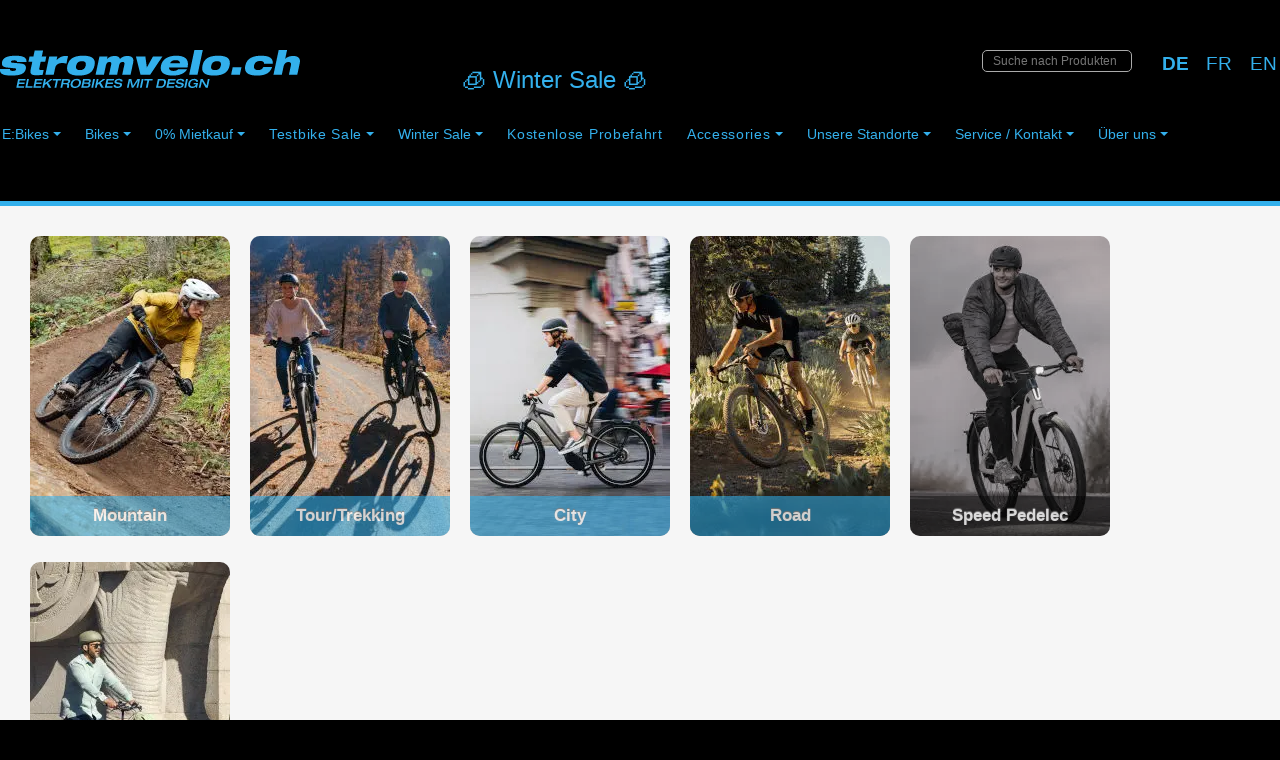

--- FILE ---
content_type: text/html; charset=UTF-8
request_url: https://stromvelo.ch/ebikes/Specialized
body_size: 23225
content:
<!DOCTYPE html>
<head>


		<meta http-equiv="Content-Type" content="text/html; charset=UTF-8"/>
	<meta name="viewport" content="width=device-width, initial-scale=1">
		<meta name="author" content="by stromvelo gmbh"/>
		<meta name="Robots" content="all"/>

	<title>Stromer BMC Specialized Flyer Fachhandel</title><meta name='Description' content='stromvelo.ch Ihr Spezialist hochwertige E:Bikes - Kostenlose Probefahrten, fachmännische Beratung, individuelle Konfiguration der E-Bikes.:   - '/>				

		
 	
<link rel="shortcut icon" href="/img/stromvelo.ico"/>
<link rel="stylesheet" href="/css/reset.css" type="text/css" media="screen"/>
<link rel="stylesheet"  href="/css/newshop.css"/>
</head>
<body onload="sumPreis();">
	
<!-- Global site tag (gtag.js) - Google Analytics -->
<script async src="https://www.googletagmanager.com/gtag/js?id=UA-11418054-4"></script>
<script>
  window.dataLayer = window.dataLayer || [];
  function gtag(){dataLayer.push(arguments);}
  gtag('js', new Date());

  gtag('config', 'UA-11418054-1');
</script>
<link rel="stylesheet"  href="/css/newshop.css"/>
	<link rel="stylesheet"  href="/css/colors.css"/>
<script src="https://code.jquery.com/jquery-3.6.0.min.js"></script>
<script>
    jQuery(document).ready(function($) {
        const hideOnScroll = [".siteSearch", "#sales-banner", "#languagselector", ".basket-icon"];
        const changeOnScroll = ["#logo", ".main-menu-btn", "header.span10", ".inner.cf", "#main-menu", "sm-cleanb"];

        $(window).on("scroll", function() {
            const scrollTop = $(this).scrollTop();
            if (scrollTop > 0) {
                hideOnScroll.forEach(selector => $(selector).addClass("hide-on-scroll"));
                changeOnScroll.forEach(selector => $(selector).addClass("on-scroll"));
            } else {
                hideOnScroll.forEach(selector => $(selector).removeClass("hide-on-scroll"));
                changeOnScroll.forEach(selector => $(selector).removeClass("on-scroll"));
            }
    });
});
</script>
<link href="https://fonts.googleapis.com/icon?family=Material+Icons" rel="stylesheet">

<style>

	#main-img {
		transition: opacity 3s ease; /* Control the duration of fade effect (3 seconds) */
		opacity: 1;
	}

	.fade-out {
		opacity: 0; /* Fades out by reducing opacity */
	}
	.navbox img {
		width: 100%;
		max-width: 410px;
	}

	.navbox  {	
		margin:10px;
		display:inline-block;
		float:left;
		width:15%;
	}

	.navbox img {
		width:100%;
		max-width:410px;
	}

	#container, .inner{

		margin: 0 auto;
		width: 100%;

	}





	@media screen and (min-width: 1201px) {

		.box  {	
			min-width:600px;
		}

		.navbox  {	
			min-width:350px;
		}

	}



	@media screen and (max-width: 1200px) {
		.verticalLine {
			border-left: none;
			border-top: 1px solid black; 
			padding-top: 10px;
			margin:0;
		}


		.bigpic  {	
			width:96%;

		}
		.box  {	
			width:96%;
			margin:1%;
		}

		
		.widebox {	
			width:96%;
			margin:0;
		}

		.bigpic img  {	
			width:100%;
		}

		.left_floater {
			margin:0;

		}



	}



</style>

<div id="header">
	<header class="span10">



		<!-- Facebook Pixel Code -->
		<script>
			!function(f,b,e,v,n,t,s)
			{if(f.fbq)return;n=f.fbq=function(){n.callMethod?
			n.callMethod.apply(n,arguments):n.queue.push(arguments)};
			if(!f._fbq)f._fbq=n;n.push=n;n.loaded=!0;n.version='2.0';
			n.queue=[];t=b.createElement(e);t.async=!0;
			t.src=v;s=b.getElementsByTagName(e)[0];
		s.parentNode.insertBefore(t,s)}(window,document,'script',
		'https://connect.facebook.net/en_US/fbevents.js');
		fbq('init', '191587461747787'); 
		fbq('track', 'PageView');
	</script>
	<noscript>
		<img height="1" width="1" 
		src="https://www.facebook.com/tr?id=191587461747787&ev=PageView
		&noscript=1"/>
	</noscript>
	<!-- End Facebook Pixel Code -->




	<div class="inner cf">





		

		<div style='display: inline-block;' id='logo'  >
			<a href='/'>
				<?xml version="1.0" encoding="UTF-8" standalone="no"?>
<!-- Created with Inkscape (http://www.inkscape.org/) -->

<svg
   version="1.1"
   id="svlogo"
   width="600"
   height="75"
   viewBox="0 0 600 75"
   xmlns="http://www.w3.org/2000/svg"
   xmlns:svg="http://www.w3.org/2000/svg">
  <defs
     id="defs43" />
  <g
     id="g47"
     transform="matrix(1.3333333,0,0,-1.3333333,0,89.72)">
    <g
       id="g49"
       transform="matrix(0.08434736,0,0,0.08352531,1.8929027e-5,11.085144)">
      <path
         d="m 127.23,362.137 c -84.4136,8.926 -102.0777,43.457 -90.062,100.008 16.3164,76.785 94.707,109.519 239.945,109.519 101.192,0 208.578,-18.445 191.95,-110.711 H 301.207 c 1.773,8.328 0.313,15.477 -7.008,20.235 -7.324,4.765 -20.254,8.339 -42.281,8.339 -44.645,0 -55.125,-10.117 -57.781,-22.617 -1.774,-8.34 4.07,-17.265 35.582,-20.246 L 368.73,434.16 c 78.836,-7.129 101.606,-42.844 89.844,-98.222 C 440.738,252.012 361.285,219.863 204.141,219.863 49.375,219.863 -11.0547,252.012 1.64063,334.16 H 176.641 c -0.996,-13.105 3.781,-21.426 12.886,-26.191 9.707,-4.766 24.328,-5.957 41,-5.957 38.094,0 51.551,10.117 54.715,25 2.028,9.531 -0.84,18.465 -15.933,20.246 L 127.23,362.137"
         id="path51" />
      <path
         d="m 525.563,558.57 h 69.046 l 22.266,104.766 H 765.684 L 743.422,558.57 h 80.355 l -19.73,-92.851 H 723.688 L 699.273,350.828 c -6.453,-30.359 5.668,-32.156 37.813,-32.156 11.902,0 25.723,0.605 40.137,1.191 l -18.469,-86.894 c -26.953,-3.574 -63.426,-7.149 -109.852,-7.149 -90.48,0 -121.336,17.266 -102.484,105.957 l 28.461,133.942 h -69.051 l 19.735,92.851"
         id="path53" />
      <path
         d="m 875.586,558.57 h 144.044 l -13.28,-62.5 h 1.19 c 49.45,50.594 102.68,71.434 153.88,71.434 16.07,0 32.48,-1.191 48.05,-3.574 l -28.34,-133.344 c -24.8,6.559 -45.68,11.918 -71.87,11.918 -52.98,0 -113.197,-17.27 -128.123,-87.516 L 955.203,232.969 H 806.391 l 69.195,325.601"
         id="path55" />
      <path
         d="m 1422.35,316.289 c 60.13,0 90.94,27.391 102.07,79.774 10.88,51.199 -8.17,79.175 -68.29,79.175 -59.53,0 -91.07,-27.976 -101.95,-79.175 -11.13,-52.383 8.65,-79.774 68.17,-79.774 z m 54.27,255.375 c 167.86,0 229.19,-55.945 203.76,-175.601 -25.56,-120.243 -110.66,-176.2 -278.52,-176.2 -167.86,0 -229.18,55.957 -203.63,176.2 25.43,119.656 110.53,175.601 278.39,175.601"
         id="path57" />
      <path
         d="m 1768.53,558.57 h 144.04 l -9.48,-44.64 h 1.19 c 29.67,30.351 70.91,53.574 132.81,53.574 64.29,0 85.8,-22.031 96.23,-54.168 26.56,29.766 71.04,54.168 131.16,54.168 71.43,0 121.99,-30.957 105.17,-110.125 l -47.69,-224.41 h -148.81 l 39.09,183.933 c 6.95,32.743 -4.46,43.453 -30.65,43.453 -30.96,0 -53.76,-14.882 -62.23,-54.761 l -36.69,-172.625 h -144.05 l 39.09,183.933 c 6.96,32.743 -4.46,43.453 -30.65,43.453 -30.95,0 -53.76,-14.882 -62.23,-54.761 l -36.69,-172.625 h -148.81 l 69.2,325.601"
         id="path59" />
      <path
         d="m 2417.4,558.57 h 167.86 l 25.9,-194.636 h 1.19 l 108.62,194.636 h 167.86 L 2669.04,232.969 H 2498.8 l -81.4,325.601"
         id="path61" />
      <path
         d="m 3200.92,435.953 c 4.48,35.117 -24.77,57.149 -75.96,57.149 -51.79,0 -84.96,-16.075 -101.42,-57.149 z m 125.82,-105.367 c -18.52,-33.926 -49.46,-61.914 -91.61,-80.957 -42.14,-19.043 -95.61,-29.766 -164.07,-29.766 -156.54,0 -233.69,57.149 -208.38,176.2 23.9,112.507 123.02,175.601 269.46,175.601 144.04,0 239.75,-48.211 202.84,-210.719 H 3007.6 c -4.94,-23.203 11.87,-58.933 77.35,-58.933 38.69,0 63.09,8.34 83.46,28.574 h 158.33"
         id="path63" />
      <path
         d="m 3457.27,672.859 h 148.8 l -93.48,-439.89 h -148.81 l 93.49,439.89"
         id="path65" />
      <path
         d="m 3824.96,316.289 c 60.12,0 90.94,27.391 102.07,79.774 10.88,51.199 -8.17,79.175 -68.29,79.175 -59.53,0 -91.07,-27.976 -101.95,-79.175 -11.13,-52.383 8.65,-79.774 68.17,-79.774 z m 54.27,255.375 c 167.86,0 229.18,-55.945 203.76,-175.601 -25.56,-120.243 -110.67,-176.2 -278.52,-176.2 -167.86,0 -229.19,55.957 -203.63,176.2 25.42,119.656 110.53,175.601 278.39,175.601"
         id="path67" />
      <path
         d="m 4138.02,366.316 h 155.95 l -28.34,-133.347 h -155.94 l 28.33,133.347"
         id="path69" />
      <path
         d="m 4695.7,427.617 c 2.52,20.238 -4.34,32.738 -19.24,41.071 -12.17,7.148 -32.38,10.125 -51.42,10.125 -66.67,0 -97.73,-36.903 -106.96,-80.368 -10.63,-50 12.3,-82.156 71.24,-82.156 41.66,0 75.14,11.914 94.24,54.188 h 155.96 c -44.19,-135.125 -168.91,-150.614 -271.3,-150.614 -136.9,0 -235.19,41.68 -206.47,176.809 28.33,133.332 144.32,174.992 281.24,174.992 139.88,0 215.62,-35.711 208.67,-144.047 H 4695.7"
         id="path71" />
      <path
         d="m 4956.21,672.859 h 148.81 l -32.89,-154.757 h 1.19 c 18.71,20.828 68.83,49.402 140.26,49.402 82.14,0 136.21,-36.902 116.98,-127.383 l -44.02,-207.152 h -148.81 l 35.8,168.465 c 8.73,41.07 -9.51,58.921 -44.62,58.921 -39.29,0 -73.99,-23.21 -85.49,-77.378 l -31.89,-150.008 h -148.81 l 93.49,439.89"
         id="path73" />
      <path
         d="m 322.676,157.801 h 133.297 l -5.11,-24.082 h -101.05 l -8.211,-38.6917 h 96.961 l -5.106,-24.082 h -96.965 l -9.035,-42.5664 h 102.77 L 425.117,4.29688 H 290.098 L 322.676,157.801"
         id="path75" />
      <path
         d="m 481.992,157.801 h 32.246 L 487.051,29.668 h 93.304 L 574.977,4.29688 H 449.414 L 481.992,157.801"
         id="path77" />
      <path
         d="m 625.395,157.801 h 133.296 l -5.105,-24.082 H 652.535 L 644.32,95.0273 h 96.965 l -5.109,-24.082 H 639.215 L 630.176,28.3789 H 732.945 L 727.836,4.29688 H 592.816 L 625.395,157.801"
         id="path79" />
      <path
         d="m 784.711,157.801 h 32.246 l -15.098,-71.1604 93.575,71.1604 h 44.289 L 854.898,95.4609 911.66,4.29688 H 868.02 L 825.41,75.0273 794.512,52.0195 784.387,4.29688 H 752.133 L 784.711,157.801"
         id="path81" />
      <path
         d="m 996.742,133.719 h -57.617 l 5.109,24.082 h 147.486 l -5.11,-24.082 h -57.62 L 1001.53,4.29688 H 969.277 L 996.742,133.719"
         id="path83" />
      <path
         d="m 1180.75,89.0039 c 17.84,0 28.66,5.3789 32.31,22.5781 3.38,15.906 -5.84,22.137 -22.82,22.137 h -55.68 l -9.5,-44.7151 z m -73.33,68.7971 h 97.17 c 39.14,0 48.03,-17.84 42.97,-41.707 -4.24,-19.9924 -17.86,-32.4612 -33.22,-36.9846 l -0.09,-0.4297 c 17.45,-3.8672 18.16,-19.7734 13.55,-41.4922 -1.55,-7.3047 -4.98,-24.5039 -0.53,-32.89062 h -34.83 c -1.45,4.29687 -1.31,12.04292 1.06,23.22262 4.65,21.9219 4.93,37.4024 -18.72,37.4024 h -54.82 L 1107.09,4.29688 h -32.25 l 32.58,153.50412"
         id="path85" />
      <path
         d="m 1404.8,81.0547 c 7.17,33.7503 -8.55,56.9723 -44.66,56.9723 -36.12,0 -61.69,-23.222 -68.85,-56.9723 -7.16,-33.7578 8.55,-56.9844 44.67,-56.9844 36.12,0 61.68,23.2266 68.84,56.9844 z m -147.05,0 c 9.17,43.2113 42.57,81.0433 107.49,81.0433 64.94,0 82.27,-37.832 73.1,-81.0433 C 1429.17,37.832 1395.78,0 1330.84,0 c -64.92,0 -82.26,37.832 -73.09,81.0547"
         id="path87" />
      <path
         d="m 1496.45,95.4609 h 60.19 c 9.03,0 21.31,2.1446 25.01,19.5591 2.69,12.683 -3.77,18.699 -22.48,18.699 h -54.6 z m -14.24,-67.082 h 57.83 c 14.41,0 29.62,2.793 33.82,22.5664 3.01,14.1914 -5.29,21.7227 -19.69,21.7227 h -62.56 z m -4.78,129.4221 h 101.47 c 35.05,0 40.11,-18.699 35.96,-38.27 -4.65,-21.9255 -18.66,-28.1638 -27.66,-32.031 11.05,-3.6523 25.35,-12.2578 19.88,-38.0586 -3.65,-17.1953 -20.33,-45.14452 -61.83,-45.14452 h -100.4 l 32.58,153.50412"
         id="path89" />
      <path
         d="m 1656.52,157.801 h 32.24 L 1656.19,4.29688 h -32.25 l 32.58,153.50412"
         id="path91" />
      <path
         d="m 1720.16,157.801 h 32.24 l -15.1,-71.1604 93.58,71.1604 h 44.29 L 1790.34,95.4609 1847.1,4.29688 h -43.64 L 1760.85,75.0273 1729.96,52.0195 1719.83,4.29688 h -32.25 l 32.58,153.50412"
         id="path93" />
      <path
         d="m 1895.38,157.801 h 133.3 l -5.11,-24.082 h -101.05 l -8.21,-38.6917 h 96.96 l -5.11,-24.082 h -96.96 l -9.04,-42.5664 h 102.77 L 1997.82,4.29688 H 1862.8 l 32.58,153.50412"
         id="path95" />
      <path
         d="m 2115.16,162.098 c 23.65,0 70.04,-4.297 64.68,-48.797 h -34.83 c 1.44,11.828 -6.58,24.726 -33.45,24.726 -21.5,0 -37.11,-6.672 -40.16,-21.074 -7.67,-36.1132 114.05,-1.504 100.14,-67.0819 C 2163.14,10.3125 2119.89,0 2087.21,0 c -55.25,0 -72.79,21.7109 -66.38,53.9648 h 34.83 c -3.42,-20.2148 11.29,-29.8945 37.74,-29.8945 19.56,0 39.07,5.8125 42.63,22.5781 8.07,38.0586 -112.04,4.9414 -98.68,67.9416 7.26,34.18 40.4,47.508 77.81,47.508"
         id="path97" />
      <path
         d="m 2289.69,157.801 h 46.44 l 28.47,-119.1096 78.6,119.1096 h 46.01 L 2456.63,4.29688 h -30.31 l 28.21,126.84412 h -0.43 L 2370.42,4.29688 H 2342.9 L 2313.49,131.141 h -0.43 L 2287.43,4.29688 h -30.32 l 32.58,153.50412"
         id="path99" />
      <path
         d="m 2520.6,157.801 h 32.25 L 2520.27,4.29688 h -32.25 L 2520.6,157.801"
         id="path101" />
      <path
         d="m 2621.05,133.719 h -57.62 l 5.11,24.082 h 147.49 l -5.11,-24.082 H 2653.3 L 2625.83,4.29688 h -32.25 l 27.47,129.42212"
         id="path103" />
      <path
         d="m 2812.19,28.3789 h 45.36 c 23.22,0 49.54,7.5195 59.07,52.4609 10.59,49.8752 -20.38,52.8792 -38.44,52.8792 h -43.64 z m -4.79,129.4221 h 82.78 c 60.19,0 67.73,-34.395 58.42,-78.258 -7.03,-33.1094 -31.01,-75.24612 -83.26,-75.24612 h -90.52 L 2807.4,157.801"
         id="path105" />
      <path
         d="m 2990.58,157.801 h 133.3 l -5.12,-24.082 h -101.05 l -8.21,-38.6917 h 96.96 l -5.1,-24.082 h -96.97 l -9.03,-42.5664 h 102.77 L 3093.02,4.29688 H 2958 l 32.58,153.50412"
         id="path107" />
      <path
         d="m 3210.36,162.098 c 23.64,0 70.03,-4.297 64.68,-48.797 h -34.83 c 1.43,11.828 -6.59,24.726 -33.46,24.726 -21.5,0 -37.1,-6.672 -40.16,-21.074 -7.66,-36.1132 114.06,-1.504 100.15,-67.0819 C 3258.34,10.3125 3215.09,0 3182.4,0 c -55.25,0 -72.78,21.7109 -66.37,53.9648 h 34.83 c -3.43,-20.2148 11.29,-29.8945 37.73,-29.8945 19.56,0 39.08,5.8125 42.63,22.5781 8.08,38.0586 -112.04,4.9414 -98.67,67.9416 7.25,34.18 40.4,47.508 77.81,47.508"
         id="path109" />
      <path
         d="m 3309.21,157.801 h 32.25 L 3308.88,4.29688 h -32.25 l 32.58,153.50412"
         id="path111" />
      <path
         d="m 3503.89,4.29688 h -18.92 L 3484.7,24.2852 C 3469.03,9.23828 3445.14,0 3421.06,0 c -64.93,0 -82.27,37.832 -73.1,81.0547 9.17,43.2113 44.08,81.0433 106.64,81.0433 46.66,0 71.52,-23.641 68.57,-53.739 h -34.83 c -1.38,20.852 -18.86,29.668 -39.71,29.668 -39.77,0 -60.19,-24.297 -67.36,-58.0465 -8.66,-40.8477 14.37,-55.9102 41.46,-55.9102 32.9,0 51.14,15.0625 61.68,40.4219 h -43.42 l 5.1,24.082 h 75.68 L 3503.89,4.29688"
         id="path113" />
      <path
         d="m 3567.85,157.801 h 36.98 l 66.92,-115.2346 h 0.43 l 24.45,115.2346 h 30.96 L 3695.02,4.29688 h -36.34 L 3591.12,119.531 h -0.43 L 3566.23,4.29688 h -30.96 l 32.58,153.50412"
         id="path115" />
    </g>
  </g>
</svg>
			</a>
		</div>
		

		<style>

		@media only screen and (max-width: 900px)  { 
		#logoimg{      
		width:200px;
		} 
		}

		</style>


		<div id='languagselector'>              
			<div class="langselect">
									<h2>DE</h2>
							</div>
		              
			<div class="langselect">
									<form action="/ebikes/Specialized" method="post" name="switchFR">
						<a class="btn-link" href="#" onclick="document.switchFR.submit();">
							FR						</a>
						<input type="hidden" name="lang" value="fr" />
						<input type="hidden" name="language_switch" value="switching" />
					</form>
							</div>
		              
			<div class="langselect">
									<form action="/ebikes/Specialized" method="post" name="switchEN">
						<a class="btn-link" href="#" onclick="document.switchEN.submit();">
							EN						</a>
						<input type="hidden" name="lang" value="en" />
						<input type="hidden" name="language_switch" value="switching" />
					</form>
							</div>
		</div>  <!--! end of language selector -->	


<div class='siteSearch' style='margin-left:5px;display: inline-block;'>
<form name='search_form_SearchBoxComponent' method='post' action='/search.php'>
<div class='search-input-container'>
<span class='icon icon-search'></span>
<input  id='searchProducts' maxlength='100' name='searchProducts' placeholder='Suche nach Produkten' type='text' value='' >
</div>
</form>
</div><div id='sales-banner'><a href='/bikes.php?sale=SALE&pctsalefrom=20'>&#129482; Winter Sale &#129482; </a></div><!DOCTYPE html>
<head>


		<meta http-equiv="Content-Type" content="text/html; charset=UTF-8"/>
	<meta name="viewport" content="width=device-width, initial-scale=1">
		<meta name="author" content="by stromvelo gmbh"/>
		<meta name="Robots" content="all"/>

	<title>Stromer BMC Specialized Flyer Fachhandel</title><meta name='Description' content='stromvelo.ch Ihr Spezialist hochwertige E:Bikes - Kostenlose Probefahrten, fachmännische Beratung, individuelle Konfiguration der E-Bikes.:   - '/>				

		







		<style>

		.underlaysmallpinkcircle {
		z-index: 89;
		width: 150px;
		height: 150px;
		border-radius: 50%;
		background-color: pink;
		opacity:80%;
		top: -10%; /* Obvious problem, cause it's arbitrary */
		left:30%;
		text-align: center;  
		}

		.underlaysmallgreycircle {
		z-index: 89;
		width: 150px;
		height: 150px;
		border-radius: 50%;
		background-color: lightgrey;
		opacity:90%;
		top: -10%; /* Obvious problem, cause it's arbitrary */
		left:30%;
		text-align: center;  
		}


		.overlaysmallpromocircle {

		z-index: 99;
		width: 130px;
		height: 130px;
		border-radius: 50%;
		background-color: ;
		opacity:80%;

		text-align: center;  
		left: 10px;
		top: 10px;
		position: absolute;
		}

		.overlaysmallpromocircle  h2 {     
		position: absolute;
		top: 10%; /* Obvious problem, cause it's arbitrary */
		left:0%;  
		color: white;
		width: 150px;
		font: bold 2em sans-serif, Arial;
		text-shadow: 0 -1px 1px #8a8a8a; /* CSS3 text shadow */
		z-index:5;   
		}

		.overlaysmallwhitecircle {

		z-index: 99;
		width: 130px;
		height: 130px;
		border-radius: 50%;
		background-color: white;
		opacity:90%;

		top: -10%; /* Obvious problem, cause it's arbitrary */
		left:30%;
		text-align: center;  
		left: 10px;
		top: 10px;
		position: absolute;
		}

		.overlaysmallwhitecircle  h2 {     
		position: absolute;
		top: 10%; /* Obvious problem, cause it's arbitrary */
		left:0%;  
		color: black;
		width: 150px;
		font: bold 2em sans-serif, Arial;
		text-shadow: 0 -1px 1px #8a8a8a; /* CSS3 text shadow */
		z-index:5;  
		}
		</style>	
			<div class='span5' >
			</div>  <!--! end of blf -->		</div>

<!-- SmartMenus core CSS (required) -->
<link href='/vendor/drmonty/smartmenus/css/sm-core-css.css' rel='stylesheet' type='text/css' />

<link href='/css/smartmenu.css' rel='stylesheet' type='text/css' />

<link href='/css/menubutton.css' rel='stylesheet' type='text/css' />



<!-- SmartMenus jQuery plugin -->
<script src='/vendor/drmonty/smartmenus/js/jquery.smartmenus.js' type='text/javascript'></script>

<div>

<!-- Mobile menu toggle button (hamburger/x icon) -->
<input id='main-menu-state' type='checkbox' />
<label class='main-menu-btn' for='main-menu-state'>
<span class='main-menu-btn-icon'></span> Toggle main menu visibility
</label>
<ul id='main-menu' class='sm sm-cleanbw' >



<li><a target='' href='/ebikes'>E:Bikes</a>
<ul>
<li><a>By Category</a><ul>
	<li><a target='' href='/ebikes?kategorie=Battery'>Battery</a></li>
		<li><a target='' href='/ebikes?kategorie=Cargo'>Cargo</a></li>
		<li><a target='' href='/ebikes?kategorie=City'>City</a></li>
		<li><a target='' href='/ebikes?kategorie=Commuting'>Commuting</a></li>
		<li><a target='' href='/ebikes?kategorie=etility'>etility</a></li>
		<li><a target='' href='/ebikes?kategorie=Gravel'>Gravel</a></li>
		<li><a target='' href='/ebikes?kategorie=Mountain'>Mountain</a></li>
		<li><a target='' href='/ebikes?kategorie=Road'>Road</a></li>
		<li><a target='' href='/ebikes?speed=45'>S-Pedelec</a></li>
		<li><a target='' href='/ebikes?kategorie=Tour/Trekking'>Tour/Trekking</a></li>
	</ul></li>
<li><a target='' href='/ebikes/Benno'>Benno</a>
	<ul>	<li><a target='' href='/ebikes?marke=Benno&kategorie=Cargo'>Cargo</a>
		<ul>	<li><a target='' href='/ebikes/Benno/46er'>46er</a></li>
				<li><a target='' href='/ebikes/Benno/boost'>Boost</a></li>
				<li><a target='' href='/ebikes/Benno/ejoy'>eJoy</a></li>
				<li><a target='' href='/ebikes/Benno/remidemi'>RemiDemi</a></li>
				</ul>
		</li>	<li><a target='' href='/ebikes?marke=Benno&kategorie=City'>City</a>
		<ul>	<li><a target='' href='/ebikes/Benno/46er'>46er</a></li>
				<li><a target='' href='/ebikes/Benno/ejoy'>eJoy</a></li>
				<li><a target='' href='/ebikes/Benno/remidemi'>RemiDemi</a></li>
				</ul>
		</li>	<li><a target='' href='/ebikes?marke=Benno&kategorie=etility'>etility</a>
		<ul>	<li><a target='' href='/ebikes/Benno/46er'>46er</a></li>
				<li><a target='' href='/ebikes/Benno/boost'>Boost</a></li>
				<li><a target='' href='/ebikes/Benno/ejoy'>eJoy</a></li>
				<li><a target='' href='/ebikes/Benno/remidemi'>RemiDemi</a></li>
				</ul>
		</li>	<li><a target='' href='/ebikes?marke=Benno&kategorie=Tour/Trekking'>Tour/Trekking</a>
		<ul>	<li><a target='' href='/ebikes/Benno/46er'>46er</a></li>
				</ul>
		</li>	</ul>
	</li><li><a target='' href='/ebikes/BMC'>BMC</a>
	<ul>	<li><a target='' href='/ebikes?marke=BMC&kategorie=City'>City</a>
		<ul>	<li><a target='' href='/ebikes/BMC/257_amp'>257 AMP</a></li>
				</ul>
		</li>	<li><a target='' href='/ebikes?marke=BMC&kategorie=Gravel'>Gravel</a>
		<ul>	<li><a target='' href='/ebikes/BMC/roadmachine_amp'>Roadmachine AMP</a></li>
				<li><a target='' href='/ebikes/BMC/urs_amp'>URS AMP</a></li>
				</ul>
		</li>	<li><a target='' href='/ebikes?marke=BMC&kategorie=Mountain'>Mountain</a>
		<ul>	<li><a target='' href='/ebikes/BMC/fourstroke_amp'>Fourstroke AMP</a></li>
				</ul>
		</li>	<li><a target='' href='/ebikes?marke=BMC&kategorie=Road'>Road</a>
		<ul>	<li><a target='' href='/ebikes/BMC/roadmachine_amp'>Roadmachine AMP</a></li>
				<li><a target='' href='/ebikes/BMC/urs_amp'>URS AMP</a></li>
				</ul>
		</li>	</ul>
	</li><li><a target='' href='/ebikes/Desiknio'>Desiknio</a>
	<ul>	<li><a target='' href='/ebikes?marke=Desiknio&kategorie=City'>City</a>
		<ul>	<li><a target='' href='/ebikes/Desiknio/x20'>X20</a></li>
				</ul>
		</li>	</ul>
	</li><li><a target='' href='/ebikes/Flyer'>Flyer</a>
	<ul>	<li><a target='' href='/ebikes?marke=Flyer&kategorie=City'>City</a>
		<ul>	<li><a target='' href='/ebikes/Flyer/upstreet'>Upstreet</a></li>
				<li><a target='' href='/ebikes/Flyer/upstreet_sl'>Upstreet SL</a></li>
				<li><a target='' href='/ebikes/Flyer/upstreet_tr_cf'>Upstreet TR:CF</a></li>
				</ul>
		</li>	<li><a target='' href='/ebikes?marke=Flyer&kategorie=Commuting'>Commuting</a>
		<ul>	<li><a target='' href='/ebikes/Flyer/goroc_tr_x'>Goroc TR:X</a></li>
				</ul>
		</li>	<li><a target='' href='/ebikes?marke=Flyer&kategorie=Tour/Trekking'>Tour/Trekking</a>
		<ul>	<li><a target='' href='/ebikes/Flyer/goroc_tr'>Goroc TR</a></li>
				<li><a target='' href='/ebikes/Flyer/goroc_tr_x'>Goroc TR:X</a></li>
				<li><a target='' href='/ebikes/Flyer/goroc_x'>Goroc X</a></li>
				<li><a target='' href='/ebikes/Flyer/gotour'>Gotour</a></li>
				<li><a target='' href='/ebikes/Flyer/gotour_el'>Gotour EL</a></li>
				</ul>
		</li>	</ul>
	</li><li><a target='' href='/ebikes/KTM'>KTM</a>
	<ul>	<li><a target='' href='/ebikes?marke=KTM&kategorie=Gravel'>Gravel</a>
		<ul>	<li><a target='' href='/ebikes/KTM/gravelator'>Gravelator</a></li>
				</ul>
		</li>	<li><a target='' href='/ebikes?marke=KTM&kategorie=Tour/Trekking'>Tour/Trekking</a>
		<ul>	<li><a target='' href='/ebikes/KTM/cross'>Cross</a></li>
				<li><a target='' href='/ebikes/KTM/gran'>Gran</a></li>
				<li><a target='' href='/ebikes/KTM/style'>Style</a></li>
				<li><a target='' href='/ebikes/KTM/tour'>Tour</a></li>
				</ul>
		</li>	</ul>
	</li><li><a target='' href='/ebikes/RIESE & MÜLLER'>RIESE & MÜLLER</a>
	<ul>	<li><a target='' href='/ebikes?marke=RIESE %26 MÜLLER&kategorie=Cargo'>Cargo</a>
		<ul>	<li><a target='' href='/ebikes/RIESE & MÜLLER/carrie'>Carrie</a></li>
				<li><a target='' href='/ebikes/RIESE & MÜLLER/load'>Load</a></li>
				<li><a target='' href='/ebikes/RIESE & MÜLLER/multicharger'>Multicharger</a></li>
				<li><a target='' href='/ebikes/RIESE & MÜLLER/multitinker'>Multitinker</a></li>
				<li><a target='' href='/ebikes/RIESE & MÜLLER/packster'>Packster</a></li>
				<li><a target='' href='/ebikes/RIESE & MÜLLER/transporter'>Transporter</a></li>
				</ul>
		</li>	<li><a target='' href='/ebikes?marke=RIESE %26 MÜLLER&kategorie=City'>City</a>
		<ul>	<li><a target='' href='/ebikes/RIESE & MÜLLER/cruiser'>Cruiser</a></li>
				<li><a target='' href='/ebikes/RIESE & MÜLLER/culture'>Culture</a></li>
				<li><a target='' href='/ebikes/RIESE & MÜLLER/multicharger'>Multicharger</a></li>
				<li><a target='' href='/ebikes/RIESE & MÜLLER/nevo'>Nevo</a></li>
				<li><a target='' href='/ebikes/RIESE & MÜLLER/roadster'>Roadster</a></li>
				<li><a target='' href='/ebikes/RIESE & MÜLLER/swing'>Swing</a></li>
				<li><a target='' href='/ebikes/RIESE & MÜLLER/tinker'>Tinker</a></li>
				<li><a target='' href='/ebikes/RIESE & MÜLLER/ubn'>UBN</a></li>
				</ul>
		</li>	<li><a target='' href='/ebikes?marke=RIESE %26 MÜLLER&kategorie=Commuting'>Commuting</a>
		<ul>	<li><a target='' href='/ebikes/RIESE & MÜLLER/delite'>Delite</a></li>
				<li><a target='' href='/ebikes/RIESE & MÜLLER/superdelite'>Superdelite</a></li>
				</ul>
		</li>	<li><a target='' href='/ebikes?marke=RIESE %26 MÜLLER&kategorie=Tour/Trekking'>Tour/Trekking</a>
		<ul>	<li><a target='' href='/ebikes/RIESE & MÜLLER/charger'>Charger</a></li>
				<li><a target='' href='/ebikes/RIESE & MÜLLER/delite'>Delite</a></li>
				<li><a target='' href='/ebikes/RIESE & MÜLLER/homage'>Homage</a></li>
				<li><a target='' href='/ebikes/RIESE & MÜLLER/nevo'>Nevo</a></li>
				<li><a target='' href='/ebikes/RIESE & MÜLLER/superdelite'>Superdelite</a></li>
				</ul>
		</li>	</ul>
	</li><li><a target='' href='/ebikes/SCOR'>SCOR</a>
	<ul>	<li><a target='' href='/ebikes?marke=SCOR&kategorie=Mountain'>Mountain</a>
		<ul>	<li><a target='' href='/ebikes/SCOR/4060_z'>4060 Z</a></li>
				</ul>
		</li>	</ul>
	</li><li><a target='' href='/ebikes/Specialized'>Specialized</a>
	<ul>	<li><a target='' href='/ebikes?marke=Specialized&kategorie=Battery'>Battery</a>
		<ul>	<li><a target='' href='/ebikes/Specialized/specialized_akkus'>Specialized Akkus</a></li>
				</ul>
		</li>	<li><a target='' href='/ebikes?marke=Specialized&kategorie=Cargo'>Cargo</a>
		<ul>	<li><a target='' href='/ebikes/Specialized/porto'>Porto</a></li>
				</ul>
		</li>	<li><a target='' href='/ebikes?marke=Specialized&kategorie=City'>City</a>
		<ul>	<li><a target='' href='/ebikes/Specialized/como'>Como</a></li>
				<li><a target='' href='/ebikes/Specialized/vado'>Vado</a></li>
				<li><a target='' href='/ebikes/Specialized/vado_sl'>Vado SL</a></li>
				</ul>
		</li>	<li><a target='' href='/ebikes?marke=Specialized&kategorie=Gravel'>Gravel</a>
		<ul>	<li><a target='' href='/ebikes/Specialized/creo_sl'>Creo SL</a></li>
				</ul>
		</li>	<li><a target='' href='/ebikes?marke=Specialized&kategorie=Mountain'>Mountain</a>
		<ul>	<li><a target='' href='/ebikes/Specialized/kenevo_sl'>Kenevo SL</a></li>
				<li><a target='' href='/ebikes/Specialized/levo'>Levo</a></li>
				<li><a target='' href='/ebikes/Specialized/levo_sl'>Levo SL</a></li>
				<li><a target='' href='/ebikes/Specialized/tero'>Tero</a></li>
				<li><a target='' href='/ebikes/Specialized/tero_x'>Tero X</a></li>
				</ul>
		</li>	<li><a target='' href='/ebikes?marke=Specialized&kategorie=Road'>Road</a>
		<ul>	<li><a target='' href='/ebikes/Specialized/creo_sl'>Creo SL</a></li>
				</ul>
		</li>	<li><a target='' href='/ebikes?marke=Specialized&kategorie=Tour/Trekking'>Tour/Trekking</a>
		<ul>	<li><a target='' href='/ebikes/Specialized/tero'>Tero</a></li>
				<li><a target='' href='/ebikes/Specialized/tero_x'>Tero X</a></li>
				</ul>
		</li>	</ul>
	</li><li><a target='' href='/ebikes/Stromer'>Stromer</a>
	<ul>	<li><a target='' href='/ebikes?marke=Stromer&kategorie=Battery'>Battery</a>
		<ul>	<li><a target='' href='/ebikes/Stromer/stromer_akkus'>Stromer Akkus</a></li>
				<li><a target='' href='/ebikes/Stromer/stromer_akkus_v1_st1'>Stromer Akkus V1/ST1</a></li>
				</ul>
		</li>	<li><a target='' href='/ebikes?marke=Stromer&kategorie=Commuting'>Commuting</a>
		<ul>	<li><a target='' href='/ebikes/Stromer/st1'>ST1</a></li>
				<li><a target='' href='/ebikes/Stromer/st2'>ST2</a></li>
				<li><a target='' href='/ebikes/Stromer/st3'>ST3</a></li>
				<li><a target='' href='/ebikes/Stromer/st5'>ST5</a></li>
				<li><a target='' href='/ebikes/Stromer/st7'>ST7</a></li>
				</ul>
		</li>	<li><a target='' href='/ebikes?marke=Stromer&speed=45'>S-Pedelec</a>
		<ul>	<li><a target='' href='/ebikes/Stromer/st1'>ST1</a></li>
				<li><a target='' href='/ebikes/Stromer/st2'>ST2</a></li>
				<li><a target='' href='/ebikes/Stromer/st3'>ST3</a></li>
				<li><a target='' href='/ebikes/Stromer/st5'>ST5</a></li>
				<li><a target='' href='/ebikes/Stromer/st7'>ST7</a></li>
				</ul>
		</li>	</ul>
	</li><li><a target='' href='/ebikes/Tern'>Tern</a>
	<ul>	<li><a target='' href='/ebikes?marke=Tern&kategorie=Cargo'>Cargo</a>
		<ul>	<li><a target='' href='/ebikes/Tern/gsd'>GSD</a></li>
				<li><a target='' href='/ebikes/Tern/hsd'>HSD</a></li>
				<li><a target='' href='/ebikes/Tern/quick_haul'>Quick Haul</a></li>
				<li><a target='' href='/ebikes/Tern/quick_haul_long'>Quick Haul Long</a></li>
				</ul>
		</li>	</ul>
	</li></ul>
</li>	        	


<li><a target='' href='/bikes'>Bikes</a>
<ul>
<li><a>By Category</a><ul>
	<li><a target='' href='/bikes?kategorie=City'>City</a></li>
		<li><a target='' href='/bikes?kategorie=Gravel'>Gravel</a></li>
		<li><a target='' href='/bikes?kategorie=Kids'>Kids</a></li>
		<li><a target='' href='/bikes?kategorie=Mountain'>Mountain</a></li>
		<li><a target='' href='/bikes?kategorie=Road'>Road</a></li>
	</ul></li>
<li><a target='' href='/bikes/BIXS'>BIXS</a>
	<ul>	<li><a target='' href='/bikes?marke=BIXS&kategorie=City'>City</a>
		<ul>	<li><a target='' href='/bikes/BIXS/district'>District</a></li>
				</ul>
		</li>	</ul>
	</li><li><a target='' href='/bikes/BMC'>BMC</a>
	<ul>	<li><a target='' href='/bikes?marke=BMC&kategorie=City'>City</a>
		<ul>	<li><a target='' href='/bikes/BMC/257'>257</a></li>
				<li><a target='' href='/bikes/BMC/alpenchallenge'>Alpenchallenge</a></li>
				</ul>
		</li>	<li><a target='' href='/bikes?marke=BMC&kategorie=Gravel'>Gravel</a>
		<ul>	<li><a target='' href='/bikes/BMC/kaius'>Kaius</a></li>
				<li><a target='' href='/bikes/BMC/urs'>URS</a></li>
				</ul>
		</li>	<li><a target='' href='/bikes?marke=BMC&kategorie=Kids'>Kids</a>
		<ul>	<li><a target='' href='/bikes/BMC/twostroke_kids'>Twostroke Kids</a></li>
				</ul>
		</li>	<li><a target='' href='/bikes?marke=BMC&kategorie=Mountain'>Mountain</a>
		<ul>	<li><a target='' href='/bikes/BMC/fourstroke'>Fourstroke</a></li>
				<li><a target='' href='/bikes/BMC/twostroke'>Twostroke</a></li>
				</ul>
		</li>	<li><a target='' href='/bikes?marke=BMC&kategorie=Road'>Road</a>
		<ul>	<li><a target='' href='/bikes/BMC/roadmachine'>Roadmachine</a></li>
				<li><a target='' href='/bikes/BMC/speedmachine'>Speedmachine</a></li>
				<li><a target='' href='/bikes/BMC/teammachine'>Teammachine</a></li>
				<li><a target='' href='/bikes/BMC/teammachine_r'>Teammachine R</a></li>
				</ul>
		</li>	</ul>
	</li><li><a target='' href='/bikes/Specialized'>Specialized</a>
	<ul>	<li><a target='' href='/bikes?marke=Specialized&kategorie=City'>City</a>
		<ul>	<li><a target='' href='/bikes/Specialized/sirrus'>Sirrus</a></li>
				</ul>
		</li>	<li><a target='' href='/bikes?marke=Specialized&kategorie=Gravel'>Gravel</a>
		<ul>	<li><a target='' href='/bikes/Specialized/crux'>Crux</a></li>
				<li><a target='' href='/bikes/Specialized/diverge'>Diverge</a></li>
				<li><a target='' href='/bikes/Specialized/sirrus_x'>Sirrus X</a></li>
				</ul>
		</li>	<li><a target='' href='/bikes?marke=Specialized&kategorie=Kids'>Kids</a>
		<ul>	<li><a target='' href='/bikes/Specialized/hotwalk'>Hotwalk</a></li>
				<li><a target='' href='/bikes/Specialized/riprock'>Riprock</a></li>
				</ul>
		</li>	<li><a target='' href='/bikes?marke=Specialized&kategorie=Mountain'>Mountain</a>
		<ul>	<li><a target='' href='/bikes/Specialized/chisel'>Chisel</a></li>
				<li><a target='' href='/bikes/Specialized/demo'>Demo</a></li>
				<li><a target='' href='/bikes/Specialized/enduro'>Enduro</a></li>
				<li><a target='' href='/bikes/Specialized/epic'>Epic</a></li>
				<li><a target='' href='/bikes/Specialized/rockhopper'>Rockhopper</a></li>
				<li><a target='' href='/bikes/Specialized/stumpjumper'>Stumpjumper</a></li>
				</ul>
		</li>	<li><a target='' href='/bikes?marke=Specialized&kategorie=Road'>Road</a>
		<ul>	<li><a target='' href='/bikes/Specialized/aethos'>Aethos</a></li>
				<li><a target='' href='/bikes/Specialized/allez'>Allez</a></li>
				<li><a target='' href='/bikes/Specialized/roubaix'>Roubaix</a></li>
				<li><a target='' href='/bikes/Specialized/tarmac'>Tarmac</a></li>
				</ul>
		</li>	</ul>
	</li><li><a target='' href='/bikes/Woom'>Woom</a>
	<ul>	<li><a target='' href='/bikes?marke=Woom&kategorie=Kids'>Kids</a>
		<ul>	<li><a target='' href='/bikes/Woom/explore'>Explore</a></li>
				<li><a target='' href='/bikes/Woom/go'>Go</a></li>
				<li><a target='' href='/bikes/Woom/off'>OFF</a></li>
				<li><a target='' href='/bikes/Woom/wow'>WOW</a></li>
				</ul>
		</li>	</ul>
	</li>	        		
</ul>
</li>


<li style='background-color: var(--sv-main-rent-color);color:white;'><a >0% Mietkauf</a>
<ul>
<li style='background-color: var(--sv-main-rent-color);color:white;'><a target='' href='/ebikes/KTM?sale=MIETKAUF'>KTM</a>
	<ul>	<li style='background-color: var(--sv-main-rent-color);color:white;'><a target='' href='/ebikes/KTM/cross?sale=MIETKAUF'>KTM Cross</a></li>
				<li style='background-color: var(--sv-main-rent-color);color:white;'><a target='' href='/ebikes/KTM/gran?sale=MIETKAUF'>KTM Gran</a></li>
				<li style='background-color: var(--sv-main-rent-color);color:white;'><a target='' href='/ebikes/KTM/gravelator?sale=MIETKAUF'>KTM Gravelator</a></li>
				<li style='background-color: var(--sv-main-rent-color);color:white;'><a target='' href='/ebikes/KTM/style?sale=MIETKAUF'>KTM Style</a></li>
				<li style='background-color: var(--sv-main-rent-color);color:white;'><a target='' href='/ebikes/KTM/tour?sale=MIETKAUF'>KTM Tour</a></li>
				</ul>
	</li><li style='background-color: var(--sv-main-rent-color);color:white;'><a target='' href='/ebikes/Tern?sale=MIETKAUF'>Tern</a>
	<ul>	<li style='background-color: var(--sv-main-rent-color);color:white;'><a target='' href='/ebikes/Tern/gsd?sale=MIETKAUF'>Tern GSD</a></li>
				<li style='background-color: var(--sv-main-rent-color);color:white;'><a target='' href='/ebikes/Tern/hsd?sale=MIETKAUF'>Tern HSD</a></li>
				<li style='background-color: var(--sv-main-rent-color);color:white;'><a target='' href='/ebikes/Tern/quick_haul?sale=MIETKAUF'>Tern Quick Haul</a></li>
				<li style='background-color: var(--sv-main-rent-color);color:white;'><a target='' href='/ebikes/Tern/quick_haul_long?sale=MIETKAUF'>Tern Quick Haul Long</a></li>
				</ul>
	</li><li style='background-color: var(--sv-main-rent-color);color:white;'><a target='' href='/ebikes/Flyer?sale=MIETKAUF'>Flyer</a>
	<ul>	<li style='background-color: var(--sv-main-rent-color);color:white;'><a target='' href='/ebikes/Flyer/goroc_tr?sale=MIETKAUF'>Flyer Goroc TR</a></li>
				<li style='background-color: var(--sv-main-rent-color);color:white;'><a target='' href='/ebikes/Flyer/gotour_el?sale=MIETKAUF'>Flyer Gotour EL</a></li>
				<li style='background-color: var(--sv-main-rent-color);color:white;'><a target='' href='/ebikes/Flyer/upstreet_tr_cf?sale=MIETKAUF'>Flyer Upstreet TR:CF</a></li>
				</ul>
	</li><li style='background-color: var(--sv-main-rent-color);color:white;'><a target='' href='/ebikes/RIESE & MÜLLER?sale=MIETKAUF'>RIESE & MÜLLER</a>
	<ul>	<li style='background-color: var(--sv-main-rent-color);color:white;'><a target='' href='/ebikes/RIESE & MÜLLER/carrie?sale=MIETKAUF'>RIESE & MÜLLER Carrie</a></li>
				<li style='background-color: var(--sv-main-rent-color);color:white;'><a target='' href='/ebikes/RIESE & MÜLLER/charger?sale=MIETKAUF'>RIESE & MÜLLER Charger</a></li>
				<li style='background-color: var(--sv-main-rent-color);color:white;'><a target='' href='/ebikes/RIESE & MÜLLER/cruiser?sale=MIETKAUF'>RIESE & MÜLLER Cruiser</a></li>
				<li style='background-color: var(--sv-main-rent-color);color:white;'><a target='' href='/ebikes/RIESE & MÜLLER/culture?sale=MIETKAUF'>RIESE & MÜLLER Culture</a></li>
				<li style='background-color: var(--sv-main-rent-color);color:white;'><a target='' href='/ebikes/RIESE & MÜLLER/delite?sale=MIETKAUF'>RIESE & MÜLLER Delite</a></li>
				<li style='background-color: var(--sv-main-rent-color);color:white;'><a target='' href='/ebikes/RIESE & MÜLLER/load?sale=MIETKAUF'>RIESE & MÜLLER Load</a></li>
				<li style='background-color: var(--sv-main-rent-color);color:white;'><a target='' href='/ebikes/RIESE & MÜLLER/multicharger?sale=MIETKAUF'>RIESE & MÜLLER Multicharger</a></li>
				<li style='background-color: var(--sv-main-rent-color);color:white;'><a target='' href='/ebikes/RIESE & MÜLLER/multitinker?sale=MIETKAUF'>RIESE & MÜLLER Multitinker</a></li>
				<li style='background-color: var(--sv-main-rent-color);color:white;'><a target='' href='/ebikes/RIESE & MÜLLER/nevo?sale=MIETKAUF'>RIESE & MÜLLER Nevo</a></li>
				<li style='background-color: var(--sv-main-rent-color);color:white;'><a target='' href='/ebikes/RIESE & MÜLLER/packster?sale=MIETKAUF'>RIESE & MÜLLER Packster</a></li>
				<li style='background-color: var(--sv-main-rent-color);color:white;'><a target='' href='/ebikes/RIESE & MÜLLER/roadster?sale=MIETKAUF'>RIESE & MÜLLER Roadster</a></li>
				<li style='background-color: var(--sv-main-rent-color);color:white;'><a target='' href='/ebikes/RIESE & MÜLLER/swing?sale=MIETKAUF'>RIESE & MÜLLER Swing</a></li>
				<li style='background-color: var(--sv-main-rent-color);color:white;'><a target='' href='/ebikes/RIESE & MÜLLER/transporter?sale=MIETKAUF'>RIESE & MÜLLER Transporter</a></li>
				<li style='background-color: var(--sv-main-rent-color);color:white;'><a target='' href='/ebikes/RIESE & MÜLLER/ubn?sale=MIETKAUF'>RIESE & MÜLLER UBN</a></li>
				</ul>
	</li><li style='background-color: var(--sv-main-rent-color);color:white;'><a target='' href='/ebikes/Specialized?sale=MIETKAUF'>Specialized</a>
	<ul>	<li style='background-color: var(--sv-main-rent-color);color:white;'><a target='' href='/ebikes/Specialized/como?sale=MIETKAUF'>Specialized Como</a></li>
				<li style='background-color: var(--sv-main-rent-color);color:white;'><a target='' href='/ebikes/Specialized/creo_sl?sale=MIETKAUF'>Specialized Creo SL</a></li>
				<li style='background-color: var(--sv-main-rent-color);color:white;'><a target='' href='/ebikes/Specialized/kenevo_sl?sale=MIETKAUF'>Specialized Kenevo SL</a></li>
				<li style='background-color: var(--sv-main-rent-color);color:white;'><a target='' href='/ebikes/Specialized/levo?sale=MIETKAUF'>Specialized Levo</a></li>
				<li style='background-color: var(--sv-main-rent-color);color:white;'><a target='' href='/ebikes/Specialized/levo_sl?sale=MIETKAUF'>Specialized Levo SL</a></li>
				<li style='background-color: var(--sv-main-rent-color);color:white;'><a target='' href='/ebikes/Specialized/porto?sale=MIETKAUF'>Specialized Porto</a></li>
				<li style='background-color: var(--sv-main-rent-color);color:white;'><a target='' href='/ebikes/Specialized/tero?sale=MIETKAUF'>Specialized Tero</a></li>
				<li style='background-color: var(--sv-main-rent-color);color:white;'><a target='' href='/ebikes/Specialized/tero_x?sale=MIETKAUF'>Specialized Tero X</a></li>
				<li style='background-color: var(--sv-main-rent-color);color:white;'><a target='' href='/ebikes/Specialized/vado?sale=MIETKAUF'>Specialized Vado</a></li>
				<li style='background-color: var(--sv-main-rent-color);color:white;'><a target='' href='/ebikes/Specialized/vado_sl?sale=MIETKAUF'>Specialized Vado SL</a></li>
				</ul>
	</li><li style='background-color: var(--sv-main-rent-color);color:white;'><a target='' href='/ebikes/Stromer?sale=MIETKAUF'>Stromer</a>
	<ul>	<li style='background-color: var(--sv-main-rent-color);color:white;'><a target='' href='/ebikes/Stromer/st1?sale=MIETKAUF'>Stromer ST1</a></li>
				<li style='background-color: var(--sv-main-rent-color);color:white;'><a target='' href='/ebikes/Stromer/st2?sale=MIETKAUF'>Stromer ST2</a></li>
				<li style='background-color: var(--sv-main-rent-color);color:white;'><a target='' href='/ebikes/Stromer/st3?sale=MIETKAUF'>Stromer ST3</a></li>
				<li style='background-color: var(--sv-main-rent-color);color:white;'><a target='' href='/ebikes/Stromer/st5?sale=MIETKAUF'>Stromer ST5</a></li>
				<li style='background-color: var(--sv-main-rent-color);color:white;'><a target='' href='/ebikes/Stromer/st7?sale=MIETKAUF'>Stromer ST7</a></li>
				</ul>
	</li>

</ul>
</li> <li><a class='alt' target='' href='/testbikes'>Testbike Sale</a><ul>	<li><a target='' href='/testbikes/Benno'>Benno</a>
	<ul>E:Bikes 	<li><a target='' href='/testbikes/Benno/46er 10D CX EVO1'>46er 10D CX EVO1</a>	<li><a target='' href='/testbikes/Benno/Boost 10D CX EVO5'>Boost 10D CX EVO5</a>	<li><a target='' href='/testbikes/Benno/eJoy 5 i Performance EVO3'>eJoy 5 i Performance EVO3</a>	<li><a target='' href='/testbikes/Benno/RemiDemi 9D Performance EVO2'>RemiDemi 9D Performance EVO2</a>	<li><a target='' href='/testbikes/Benno/RemiDemi 9D XL Performance EVO1'>RemiDemi 9D XL Performance EVO1</a>	</ul>
	</li>	<li><a target='' href='/testbikes/BMC'>BMC</a>
	<ul>E:Bikes 	<li><a target='' href='/testbikes/BMC/257 AMP AL ONE'>257 AMP AL ONE</a>	<li><a target='' href='/testbikes/BMC/257 AMP AL ONE ST'>257 AMP AL ONE ST</a>	<li><a target='' href='/testbikes/BMC/257 AMP AL TWO'>257 AMP AL TWO</a>	<li><a target='' href='/testbikes/BMC/AMP 257 AL SPEED ONE'>AMP 257 AL SPEED ONE</a>	<li><a target='' href='/testbikes/BMC/AMP 257 AL SPEED ONE ST'>AMP 257 AL SPEED ONE ST</a>	<li><a target='' href='/testbikes/BMC/Fourstroke AMP LT THREE'>Fourstroke AMP LT THREE</a>Bikes 	<li><a target='' href='/testbikes/BMC/Fourstroke 01 XX SL Eagle Transmission Custom'>Fourstroke 01 XX SL Eagle Transmission Custom</a>	<li><a target='' href='/testbikes/BMC/fourstroke 01 XX1 Eagle AXS Custom'>fourstroke 01 XX1 Eagle AXS Custom</a>	<li><a target='' href='/testbikes/BMC/Roadmachine 01 FOUR SRAM'>Roadmachine 01 FOUR SRAM</a>	<li><a target='' href='/testbikes/BMC/Roadmachine TWO SRAM'>Roadmachine TWO SRAM</a>	</ul>
	</li>	<li><a target='' href='/testbikes/Desiknio'>Desiknio</a>
	<ul>E:Bikes 	<li><a target='' href='/testbikes/Desiknio/X20 Pinion 9G Urban CF'>X20 Pinion 9G Urban CF</a>	</ul>
	</li>	<li><a target='' href='/testbikes/Flyer'>Flyer</a>
	<ul>E:Bikes 	<li><a target='' href='/testbikes/Flyer/Goroc TR:X 8.63 HS'>Goroc TR:X 8.63 HS</a>	<li><a target='' href='/testbikes/Flyer/Goroc X 2.10'>Goroc X 2.10</a>	<li><a target='' href='/testbikes/Flyer/Goroc X 6.70 HS'>Goroc X 6.70 HS</a>	<li><a target='' href='/testbikes/Flyer/Gotour 7.10'>Gotour 7.10</a>	<li><a target='' href='/testbikes/Flyer/Gotour6 7.10'>Gotour6 7.10</a>	<li><a target='' href='/testbikes/Flyer/Uproc X 6.10'>Uproc X 6.10</a>	<li><a target='' href='/testbikes/Flyer/Upstreet 7.10'>Upstreet 7.10</a>	<li><a target='' href='/testbikes/Flyer/Upstreet 7.10 HS'>Upstreet 7.10 HS</a>	<li><a target='' href='/testbikes/Flyer/Upstreet 7.23'>Upstreet 7.23</a>	<li><a target='' href='/testbikes/Flyer/Upstreet 7.23 HS'>Upstreet 7.23 HS</a>	<li><a target='' href='/testbikes/Flyer/Upstreet SL 3.10'>Upstreet SL 3.10</a>	<li><a target='' href='/testbikes/Flyer/Upstreet SL 3.63'>Upstreet SL 3.63</a>	<li><a target='' href='/testbikes/Flyer/'></a>	</ul>
	</li>	<li><a target='' href='/testbikes/KTM'>KTM</a>
	<ul>E:Bikes 	<li><a target='' href='/testbikes/KTM/MACINA CROSS CX 810 LFC'>MACINA CROSS CX 810 LFC</a>	<li><a target='' href='/testbikes/KTM/MACINA GRAVELATOR SX 10'>MACINA GRAVELATOR SX 10</a>	<li><a target='' href='/testbikes/KTM/MACINA STYLE 830'>MACINA STYLE 830</a>	<li><a target='' href='/testbikes/KTM/MACINA TOUR CX 830'>MACINA TOUR CX 830</a>	</ul>
	</li>	<li><a target='' href='/testbikes/RIESE & MÜLLER'>RIESE & MÜLLER</a>
	<ul>E:Bikes 	<li><a target='' href='/testbikes/RIESE & MÜLLER/Carrie touring'>Carrie touring</a>	<li><a target='' href='/testbikes/RIESE & MÜLLER/Charger4 GT vario'>Charger4 GT vario</a>	<li><a target='' href='/testbikes/RIESE & MÜLLER/Charger5 pinion HS'>Charger5 pinion HS</a>	<li><a target='' href='/testbikes/RIESE & MÜLLER/Culture touring'>Culture touring</a>	<li><a target='' href='/testbikes/RIESE & MÜLLER/Delite GT rohloff'>Delite GT rohloff</a>	<li><a target='' href='/testbikes/RIESE & MÜLLER/Delite4 GT touring HS'>Delite4 GT touring HS</a>	<li><a target='' href='/testbikes/RIESE & MÜLLER/Homage GT rohloff'>Homage GT rohloff</a>	<li><a target='' href='/testbikes/RIESE & MÜLLER/Homage5 pinion HS'>Homage5 pinion HS</a>	<li><a target='' href='/testbikes/RIESE & MÜLLER/Load4 60 touring'>Load4 60 touring</a>	<li><a target='' href='/testbikes/RIESE & MÜLLER/Multicharger2 GT touring HS'>Multicharger2 GT touring HS</a>	<li><a target='' href='/testbikes/RIESE & MÜLLER/Nevo4 GT touring'>Nevo4 GT touring</a>	<li><a target='' href='/testbikes/RIESE & MÜLLER/Nevo4 GT vario'>Nevo4 GT vario</a>	<li><a target='' href='/testbikes/RIESE & MÜLLER/Roadster4 Mixte touring'>Roadster4 Mixte touring</a>	<li><a target='' href='/testbikes/RIESE & MÜLLER/Roadster4 Mixte touring HS'>Roadster4 Mixte touring HS</a>	<li><a target='' href='/testbikes/RIESE & MÜLLER/Roadster4 touring HS'>Roadster4 touring HS</a>	<li><a target='' href='/testbikes/RIESE & MÜLLER/Swing4 silent'>Swing4 silent</a>	<li><a target='' href='/testbikes/RIESE & MÜLLER/Swing4 vario'>Swing4 vario</a>	<li><a target='' href='/testbikes/RIESE & MÜLLER/Tinker2 vario'>Tinker2 vario</a>	<li><a target='' href='/testbikes/RIESE & MÜLLER/Transporter2 65 vario'>Transporter2 65 vario</a>	</ul>
	</li>	<li><a target='' href='/testbikes/Specialized'>Specialized</a>
	<ul>E:Bikes 	<li><a target='' href='/testbikes/Specialized/Creo 2 Comp E5'>Creo 2 Comp E5</a>	<li><a target='' href='/testbikes/Specialized/S-Works Turbo Levo Carbon'>S-Works Turbo Levo Carbon</a>	<li><a target='' href='/testbikes/Specialized/Tero 4.0 EQ SRAM'>Tero 4.0 EQ SRAM</a>	<li><a target='' href='/testbikes/Specialized/Tero 4.0 ST EQ SRAM'>Tero 4.0 ST EQ SRAM</a>	<li><a target='' href='/testbikes/Specialized/Tero X 5.0'>Tero X 5.0</a>	<li><a target='' href='/testbikes/Specialized/Turbo Como 3.0 IGH'>Turbo Como 3.0 IGH</a>	<li><a target='' href='/testbikes/Specialized/Turbo Como 4.0 IGH'>Turbo Como 4.0 IGH</a>	<li><a target='' href='/testbikes/Specialized/Turbo Como 5.0 IGH'>Turbo Como 5.0 IGH</a>	<li><a target='' href='/testbikes/Specialized/Turbo Levo 4 Alloy'>Turbo Levo 4 Alloy</a>	<li><a target='' href='/testbikes/Specialized/Turbo Levo 4 Comp Alloy'>Turbo Levo 4 Comp Alloy</a>	<li><a target='' href='/testbikes/Specialized/Turbo Levo Expert Carbon'>Turbo Levo Expert Carbon</a>	<li><a target='' href='/testbikes/Specialized/Turbo Levo SL Comp Alloy'>Turbo Levo SL Comp Alloy</a>	<li><a target='' href='/testbikes/Specialized/Turbo Levo SL Comp Carbon'>Turbo Levo SL Comp Carbon</a>	<li><a target='' href='/testbikes/Specialized/Turbo Porto'>Turbo Porto</a>	<li><a target='' href='/testbikes/Specialized/Turbo Vado 4.0'>Turbo Vado 4.0</a>	<li><a target='' href='/testbikes/Specialized/Turbo Vado 4.0 IGH Step-Through'>Turbo Vado 4.0 IGH Step-Through</a>	<li><a target='' href='/testbikes/Specialized/Turbo Vado 4.0 Step-Through'>Turbo Vado 4.0 Step-Through</a>	<li><a target='' href='/testbikes/Specialized/Turbo Vado 5.0'>Turbo Vado 5.0</a>	<li><a target='' href='/testbikes/Specialized/Turbo Vado 5.0 IGH'>Turbo Vado 5.0 IGH</a>	<li><a target='' href='/testbikes/Specialized/Turbo Vado 5.0 IGH ST'>Turbo Vado 5.0 IGH ST</a>	<li><a target='' href='/testbikes/Specialized/Turbo Vado 5.0 ST'>Turbo Vado 5.0 ST</a>	<li><a target='' href='/testbikes/Specialized/Turbo Vado S IGH'>Turbo Vado S IGH</a>	<li><a target='' href='/testbikes/Specialized/Turbo Vado S IGH Step Through'>Turbo Vado S IGH Step Through</a>	<li><a target='' href='/testbikes/Specialized/Turbo Vado SL 2 4.0'>Turbo Vado SL 2 4.0</a>	<li><a target='' href='/testbikes/Specialized/Turbo Vado SL 2 6.0 EQ Carbon'>Turbo Vado SL 2 6.0 EQ Carbon</a>	<li><a target='' href='/testbikes/Specialized/Allez Sprint Track Frameset - CLX 64 TRACK TU Wheelset Carbon'>Allez Sprint Track Frameset - CLX 64 TRACK TU Wheelset Carbon</a>	<li><a target='' href='/testbikes/Specialized/Creo SL Comp E5'>Creo SL Comp E5</a>	<li><a target='' href='/testbikes/Specialized/Turbo Vado 5.0 IGH Step Through'>Turbo Vado 5.0 IGH Step Through</a>	</ul>
	</li>	<li><a target='' href='/testbikes/Stromer'>Stromer</a>
	<ul>E:Bikes 	<li><a target='' href='/testbikes/Stromer/ST1 LCI'>ST1 LCI</a>	<li><a target='' href='/testbikes/Stromer/ST1 LCI Deep Petrol'>ST1 LCI Deep Petrol</a>	<li><a target='' href='/testbikes/Stromer/ST2 Pinion'>ST2 Pinion</a>	<li><a target='' href='/testbikes/Stromer/ST2 Pinion LTD'>ST2 Pinion LTD</a>	<li><a target='' href='/testbikes/Stromer/ST3'>ST3</a>	<li><a target='' href='/testbikes/Stromer/ST3 Pinion'>ST3 Pinion</a>	<li><a target='' href='/testbikes/Stromer/ST3 Pinion ABS'>ST3 Pinion ABS</a>	<li><a target='' href='/testbikes/Stromer/ST3 Pinion LTD'>ST3 Pinion LTD</a>	<li><a target='' href='/testbikes/Stromer/ST5 ABS'>ST5 ABS</a>	<li><a target='' href='/testbikes/Stromer/ST5 Classic'>ST5 Classic</a>	<li><a target='' href='/testbikes/Stromer/ST5 Pinion ABS'>ST5 Pinion ABS</a>	<li><a target='' href='/testbikes/Stromer/ST5 Pinion ABS ARBR Edition'>ST5 Pinion ABS ARBR Edition</a>	<li><a target='' href='/testbikes/Stromer/ST7'>ST7</a>	<li><a target='' href='/testbikes/Stromer/ST7 Alinghi Red Bull Racing Edition'>ST7 Alinghi Red Bull Racing Edition</a>	<li><a target='' href='/testbikes/Stromer/ST7 LE'>ST7 LE</a>	<li><a target='' href='/testbikes/Stromer/ST7 LE Suspension Fork'>ST7 LE Suspension Fork</a>	<li><a target='' href='/testbikes/Stromer/ST7 Suspension Fork'>ST7 Suspension Fork</a>	<li><a target='' href='/testbikes/Stromer/ST3 Omni C 814Wh'>ST3 Omni C 814Wh</a>	<li><a target='' href='/testbikes/Stromer/ST5 Classic 983Wh'>ST5 Classic 983Wh</a>	<li><a target='' href='/testbikes/Stromer/ST5 Classic Suspension Fork 983Wh'>ST5 Classic Suspension Fork 983Wh</a>	<li><a target='' href='/testbikes/Stromer/Stromer ST1 983Wh Suspension Fork'>Stromer ST1 983Wh Suspension Fork</a>	<li><a target='' href='/testbikes/Stromer/Stromer ST3 814Wh Suspension Fork'>Stromer ST3 814Wh Suspension Fork</a>	<li><a target='' href='/testbikes/Stromer/Stromer ST5 ABS 983Wh'>Stromer ST5 ABS 983Wh</a>	<li><a target='' href='/testbikes/Stromer/Stromer ST5 Classic 983Wh'>Stromer ST5 Classic 983Wh</a>	</ul>
	</li>	<li><a target='' href='/testbikes/Tern'>Tern</a>
	<ul>E:Bikes 	<li><a target='' href='/testbikes/Tern/GSD S10 Gen 3'>GSD S10 Gen 3</a>	<li><a target='' href='/testbikes/Tern/HSD P10 Performance'>HSD P10 Performance</a>	<li><a target='' href='/testbikes/Tern/Quick Haul Long D9 Performance Cargo'>Quick Haul Long D9 Performance Cargo</a>	</ul>
	</li>	</ul>
</li></li><li>
    <a href='/bikes.php?sale=SALE&pctsalefrom=20'>Winter Sale</a>
    <ul>
        <li><a href='/bikes.php?sale=SALE&kategorie=Road'>Road Bikes</a></li>
        <li><a href='/bikes.php?sale=SALE&kategorie=Mountain'>Mountain Bikes</a></li>
        <li><a href='/bikes.php?sale=SALE&kategorie=Gravel'>Gravel Bikes</a></li>
        <li><a href='/bikes.php?sale=SALE&kategorie=City'>City Bikes</a></li>
        <li><a href='/ebikes.php?sale=SALE&speed=45'>S-Pedelecs</a></li>
        <li><a href='/ebikes.php?sale=SALE&kategorie=Mountain'>E:MTB</a></li>
        <li><a href='/ebikes.php?sale=SALE&kategorie=Road'>E:Road/E:Gravel</a></li>
        <li><a href='/ebikes.php?sale=SALE&kategorie=City'>E: City</a></li>
        <li><a href='/ebikes.php?sale=SALE&kategorie=Tour/Trekking'>E: Tour/Trekking</a></li>
        <li><a href='/ebikes.php?sale=SALE&kategorie=Cargo'>E: Cargo</a></li>
    </ul>
</li><li><a class='alt' href='/probefahrt.php'>Kostenlose Probefahrt</a></li> <li><a class='alt' >Accessories</a><ul>

<li><a target='' href='/ebikes?kategorie=Battery'>Batteries</a>
<ul>
<li><a target='' href='/ebikes?marke=Stromer&kategorie=Battery'>Stromer</a>
<li><a target='' href='/ebikes?marke=Flyer&kategorie=Battery'>Flyer</a>
<li><a target='' href='/ebikes?marke=Specialized&kategorie=Battery'>Specialized</a>
</ul>
</li><li><a target='' href='/accessories.php?categorie='></a></li><li><a target='' href='/accessories.php?categorie=BAGS'>Taschen</a></li><li><a target='' href='/accessories.php?categorie=Charger'>Charger</a></li><li><a target='' href='/accessories.php?categorie=COMPONENT'>Komponenten</a></li><li><a target='' href='/accessories.php?categorie=COMPUTER'>Computer</a></li><li><a target='' href='/accessories.php?categorie=FLOOR PUMP'>Standpumpen</a></li><li><a target='' href='/accessories.php?categorie=HELMETS'>Helme</a></li><li><a target='' href='/accessories.php?categorie=Ortlieb'>Ortlieb</a></li><li><a target='' href='/accessories.php?categorie=SHOES'>Bikeshuhe</a></li><li><a target='' href='/accessories.php?categorie=Sport'>Sport</a></li><li><a target='' href='/accessories.php?categorie=TIRE'>Reifen</a></li><li><a target='' href='/accessories.php?categorie=WHEEL'>Räder</a></li></ul></li><li><a href='/stores.php'>Unsere Standorte</a><ul><li><a href='/stores.php?shop=5400'>Baden</a></li><li><a href='/stores.php?shop=4055'>Basel</a></li><li><a href='/stores.php?shop=3007'>Bern</a></li><li><a href='/stores.php?shop=6330'>Cham</a></li><li><a href='/stores.php?shop=7000'>Chur</a></li><li><a href='/stores.php?shop=1205'>CycleAddicts Geneva</a></li><li><a href='/stores.php?shop=6003'>Luzern</a></li><li><a href='/stores.php?shop=8640'>Rapperswil</a></li><li><a href='/stores.php?shop=3613'>Steffisburg</a></li><li><a href='/stores.php?shop=1009'>TANDEM - the bike Pully</a></li><li><a href='/stores.php?shop=1006'>TANDEM Lausanne</a></li><li><a href='/stores.php?shop=1814'>TANDEM Riviera</a></li><li><a href='/stores.php?shop=8406'>Winterthur</a></li><li><a href='/stores.php?shop=8057'>Zürich Buchegg</a></li><li><a href='/stores.php?shop=8004'>Zürich City</a></li></ul>
</li><li><a >Service / Kontakt</a>
<ul>
<li><a class='alt' href='/probefahrt.php'>Kostenlose Probefahrt</a></li>  <li><a class='alt' href='/service'>Service/Reparatur</a></li>
<li><a class='alt' href='/service?action=notrep'>**Andere Marke nur für Notreparatur</a></li>
<li><a class='alt' href='/service?action=omnic'>Stromer Omni C Upgrade</a></li><li><a class='alt' href='/kontakt'>Andere Anfrage</a></li>
</ul>
</li><li><a >Über uns</a>
	<ul>
	<li><a class='alt' href='/about.php'>Story</a></li>		
	<li><a class='alt' href='/jobs.php'>Jobs</a></li>
	<li><a class='alt' href='/agb.php'>AGB</a></li>
	</ul 	  </ul>
</ul></div>







<script>
$(function() {
$('#main-menu').smartmenus();
});

$(function() {

var mainMenuState = $('#main-menu-state');
if (mainMenuState.length) {
// animate mobile menu
mainMenuState.change(function(e) {
var menu = $('#main-menu');
if (this.checked) {
menu.hide().slideDown(250, function() { menu.css('display', ''); });
} else {
menu.show().slideUp(250, function() { menu.css('display', ''); });
}
});
// hide mobile menu beforeunload
$(window).on('beforeunload unload', function() {
if (mainMenuState[0].checked) {
mainMenuState[0].click();
}
});
}
});
</script>





		<div style='clear:both'></div><script>
			$(document).ready(function(){
			//When Mouse Is On Them
			$('#quickmenu').mouseover(function(){
			document.getElementById('teaser').style.display = 'block';
			});
			//When Mouse Leaves Them
			$('#quickmenu').click(function(){
			if (document.getElementById('teaser').style.display=='block')
			{
			document.getElementById('teaser').style.display = 'none';
			} else {
			document.getElementById('teaser').style.display = 'block';
			}


			});
			});
			</script><div class='center' id='teaser' style='display:none'>

		<style>

		.anniversary {

		background-color: olivedrab;
		color: white;
		padding: 1%;
		font-size: 1.5em;
		font-weight:bold;
		line-height: 2;
		}

		.anniversary dl {

		display: table;


		}

		.anniversary dt {
		display: table-cell;
		text-align: right;
		}

		.anniversary dd.line-break {
		display: table-row;
		}

		.anniversary a {
		white-space: nowrap;
		}

		@media screen and (max-width: 520px) {

		.anniversary {
		font-size: 1em;
		}

		.anniversary dt {
		display: table-cell;
		text-align: left;
		}

		.anniversary dd {
		display: table-row;
		}

		}

		.covid {

		background-color: olivedrab;
		color: white;
		padding: 1%;
		font-size: 1.5em;
		font-weight:bold;
		line-height: 2;
		}

		.covid dl {

		display: table;


		}

		.covid dt {
		display: table-cell;
		text-align: right;
		}

		.covid dd.line-break {
		display: table-row;
		}

		.covid a {
		white-space: nowrap;
		}

		@media screen and (max-width: 520px) {

		.covid {
		font-size: 1em;
		}

		.covid dt {
		display: table-cell;
		text-align: left;
		}

		.covid dd {
		display: table-row;
		}

		}




		</style>		
		<div id='container' class='cf'>



			<div id="slider" >
			<!--
				<a href="/win.php"  target=_blank>		
				-->
				
  


				
				
			<!--		<img class='image' id='main-img' width=100% src='img/teaser_wide.jpg' />
					<div class='overlayredcircle' style='position: absolute;
						top: 5%;
						left: 10%;
						opacity: 70%;'>
						<h2>13 Jahre Stromvelo - Gewinne ein Specialized Turbo Levo </h2>
					</div>
				</a>
				-->
			</div>







		</div>
		
				<div id='container' class='cf'>  





		<!--
		<div id='container' class='cf'>  


		<div class='navbox'>
		<div id="slider" >
		<a href="/ebikes/Specialized"  target=_blank>		
		<img src="/img/1024_4900_tero_x_6_0.jpg"  alt="">
		<div class='overlayredcircle'>
		<h2>Specialized -  Lease<br>it easy</h2>
		</div>
		</a>
		</div>
		</div> 

		<div class='navbox'>
		<div id="slider" >
		<a href="/bikes/Specialized"  target=_blank>		
		<img src="/img/1024_3965_crux_pro.jpg"  alt="">
		<div class='overlayredcircle'>
		<h2>Specialized -  Easy<br>finance!</h2>
		</div>
		</a>
		</div>
		</div> 


		<div class='navbox'>
		<div id="slider" >
		<a href="/ebikes.php?eintausch=eintausch&marke=Stromer&serie=st7"  target=_blank>		
		<img src="/img/stromer_st1_t.jpg"  alt="">
		<div class='overlaytradein'>
		<h2>Upgrade your old Stromer <br>up to 4000.- Trade In Value</h2>
		</div>
		</a>
		</div>
		</div> 



		<div class='navbox'>
		<div id="slider" >
		<a href="/probefahrt" target=_blank>	 		
		<img src="/img/probefahrt_teaser.jpg"  alt="">
		<div class='overlaybluecircle'>
		<h2>Kostenlose Probefahrt</h2>
		</div>
		</a>
		</div>
		</div> 	

		<div class='navbox'>
		<div id="slider" >
		<a href="/service" target=_blank>	 		
		<img src="/img/service_teaser.jpg"  alt="">
		<div class='overlaygreencircle'>
		<h2>Servicetermin buchen</h2>
		</div>
		</a>
		</div>
		</div> 	



		</div> 	
		-->
		





		<style>
		.mySlider {
		float:left;
		padding-left:2%;

		}

		</style>





		<script>
		var slideIndex = 0;



		//carousel();

		function carousel() {
		var i;
		var x = document.getElementsByClassName('mySlider');
		for (i = 0; i < x.length; i++) {
		x[i].style.display = 'none'; 
		}
		slideIndex++;
		if (slideIndex > x.length) {slideIndex = 1} 
		x[slideIndex-1].style.display = 'block'; 
		setTimeout(carousel, 5000); 
		}
		</script>










		</header>
		</div>  		
 	
	<div class="title">&nbsp;</div>
	<div id="blockMain"> 
				<div id="blockMainInnerx"> 
			<div id='blockContentInnerTopBar'>    
				



<div id="catchooser" class="cf" >  
	<div class="navbox">
		<div id="slider">
			<a href="/ebikes.php?kategorie=Mountain">	 		
				<picture 
					 >
					<source srcset="/style_img/teaser_mountain.webp" type="image/webp">
					<source srcset="/style_img/teaser_mountain.jpg" type="image/jpeg">
					<img  src="/style_img/teaser_mountain.jpg" alt="Category Image E:MTB" >
				</picture>


				<div class="overlay">
					<h2
						 style='background-color: rgba(51,176,236,0.7);' 					>Mountain</h2>
				</div>
			</a>
		</div>
	</div>
	<div class="navbox">
		<div id="slider">
			<a href="/ebikes.php?kategorie=Tour/Trekking">	 		
				<picture 
					 >
					<source srcset="/style_img/teaser_tour.webp" type="image/webp">
					<source srcset="/style_img/teaser_tour.jpg" type="image/jpeg">
					<img  src="/style_img/teaser_tour.jpg" alt="Category Image E:Tour/Trekking" >
				</picture>
				<div class="overlay">
					<h2
						 style='background-color: rgba(51,176,236,0.7);' 					>Tour/Trekking</h2>
				</div>
			</a>
		</div>
	</div>
	<div class="navbox">
		<div id="slider">
			<a href="/ebikes.php?kategorie=City">	 		
				<picture 
					 >
					<source srcset="/style_img/teaser_city.webp" type="image/webp">
					<source srcset="/style_img/teaser_city.jpg" type="image/jpeg">
					<img  src="/style_img/teaser_city.jpg" alt="Category Image E:City" >
				</picture>
				<div class="overlay">
					<h2
						 style='background-color: rgba(51,176,236,0.7);' 					>City</h2>
				</div>
			</a>
		</div>
	</div>
	<img src="" id=road-image-container alt="">
	<div class="navbox">
		<div id="slider">
			<a href="/ebikes.php?kategorie=Road">	 		
				<picture
					 >
					<source srcset="/style_img/teaser_road.webp" type="image/webp">
					<source srcset="/style_img/teaser_road.jpg" type="image/jpeg">
					<img  src="/style_img/teaser_road.jpg" alt="Category Image E:Road" >
				</picture>
				<div class="overlay">
					<h2
						 style='background-color: rgba(51,176,236,0.7);' 					>Road</h2>
				</div>
			</a>
		</div>
	</div>
	<div class="navbox">
		<div id="slider">
			<a href="/ebikes.php?speed=45">	 		
				<picture
					 style='filter: grayscale(80%);'  >
					<source srcset="/style_img/teaser_speed.webp" type="image/webp">
					<source srcset="/style_img/teaser_speed.jpg" type="image/jpeg">
					<img  src="/style_img/teaser_speed.jpg" alt="Category Image S-Pedelec" >
				</picture>
				<div class="overlay">
					<h2
						 style='background-color: rgba(0,0,0,0.5);' 					>Speed Pedelec</h2>
				</div>
			</a>
		</div>
	</div>
	<div class="navbox">
		<div id="slider">
			<a href="/ebikes.php?kategorie=Cargo">	 		
				<picture
					 >
					<source srcset="/style_img/teaser_cargo.webp" type="image/webp">
					<source srcset="/style_img/teaser_cargo.jpg" type="image/jpeg">
					<img  src="/style_img/teaser_cargo.jpg" alt="Category Image E:Cargo" >
				</picture>
				<div class="overlay">
					<h2
						 style='background-color: rgba(51,176,236,0.7);' 					>Cargo</h2>
				</div>
			</a>
		</div>
	</div>

</div>

<style>
	.navbox {
		min-width: 200px;
		height:auto;
	}

	.navbox img {
		border-radius: 10px;
	}

	.overlay h2 {
		border-radius: 0 0 10px 10px;
	}

	@media screen and (max-width: 900px) {


		.navbox {
			width: 140px;
			min-width:130px;
		}

		.navbox img {
			width: 130px;
		}

		.overlay h2 {
			font: bold 0.8em sans-serif, Arial;
			padding:2px;
		}


	}






</style>


	<style>
	#catchooser {
			display: block;
		}
	</style>

<style>
	/* Hide #catchooser div on screens smaller than or equal to 768px */
	@media only screen and (max-width: 768px) {
		#catchooser {
			display: none;!important;
		}
	}
</style><img class="qrcode" src="[data-uri]" width="0px" alt="QR Code" />
<link rel="stylesheet" href="//code.jquery.com/ui/1.11.4/themes/smoothness/jquery-ui.css">
<script src='https://ajax.googleapis.com/ajax/libs/jqueryui/1.13.2/jquery-ui.min.js'></script>
<link href="https://fonts.googleapis.com/icon?family=Material+Icons" rel="stylesheet">
<link rel='stylesheet' href='/css/spec_desc.css'>





<!--https://fancyapps.com/fancybox/3/docs/#options-->
<link rel="stylesheet" type="text/css" href="https://cdnjs.cloudflare.com/ajax/libs/fancybox/3.2.5/jquery.fancybox.min.css"/>
<script src="https://cdnjs.cloudflare.com/ajax/libs/fancybox/3.2.5/jquery.fancybox.min.js"></script>

<link href='//cdn.jsdelivr.net/qtip2/3.0.3/jquery.qtip.min.css' rel='stylesheet' />
<script src='//cdn.jsdelivr.net/qtip2/3.0.3/jquery.qtip.min.js'></script>

<link rel="stylesheet" type="text/css" href="/css/bvselect.css"/>

<script src='/js/bvselect.js'></script>


<style>
	.overlayblackcircle {
		z-index: 99;
		width: 150px;
		height: 150px;
		border-radius: 50%;
		background-color: black;
		opacity:70%;
		position: relative;
		top: -50%; /* Obvious problem, cause it's arbitrary */
		left:40%;
		text-align: center;  
	}

	.overlayblackcircle  h4 {     
		position: relative;
		top: 20%; /* Obvious problem, cause it's arbitrary */
		left:10%;  
		color: white;
		width: 110px;
		font: bold 1.2em sans-serif, Arial;
		text-shadow: 0 -1px 1px #8a8a8a; /* CSS3 text shadow */
		z-index:5;  
	}


	.overlayredcircle {
		z-index: 99;
		width: 130px;
		height: 130px;
		border-radius: 50%;
		background-color: red;
		opacity:80%;
		position: relative;
		top: -70%; /* Obvious problem, cause it's arbitrary */
		left:45%;
		text-align: center;  
	}

	.overlayredcircle  h4 {     
		position: relative;
		top: 20%; /* Obvious problem, cause it's arbitrary */
		left:10%;  
		color: white;
		width: 110px;
		font: bold 1.2em sans-serif, Arial;
		text-shadow: 0 -1px 1px #8a8a8a; /* CSS3 text shadow */
		z-index:5;  
	}

	.qrcode, .mietkauf_banner, .teaser, .printpreis{
		display: none;
	}

	@media screen and (max-width: 1150px) {
		select {
			display: block;
			width: 100%;
			max-width: 400px;
		}
	}



	#productheader {
		display: flex;
		gap: 10px;
		align-items: flex-start;
	}

	/* Flex row with description + fieldset + availability */
	.product-row {
		display: flex;
		align-items: flex-start;
		gap: 10px;
	}

	#seriedesc {
		max-width: 300px;
	}


	/* Availability aligned right */
	#availability {
		margin-left: auto;
	}

	/* Make the fieldset a flex row that can wrap */
	fieldset {
		display: flex !important;
		gap: 10px;
		border: 1px solid #ccc;
		border-radius: 10px;
		padding: 10px;
		width:max-content;
	}

	fieldset legend{
		font-weight: bold;
	}


	/* Each column has equal width */
	fieldset > div {
		display: inline-flex;
		flex-direction: column;
		min-width: 80px;   /* optional: prevents columns from getting too small */
	}



	fieldset button {
		cursor: pointer;
		white-space: nowrap;
		border: 2px solid;
		border-radius: 30px;
		padding: 7px;
		margin:3px;
		width: 100%;
		text-align: center;   /* optional */
		box-sizing: border-box;

	}





	button{
		border-color:var(--sv-main-black-color);
		color:var(--sv-main-black-color);
		opacity:1;
	}

	.current button{
		background-color:var(--sv-main-black-color);
		color: rgba(255,255,255, 0.9);
	}


/*	nav.brand ul li,
	nav.serie ul li,
	nav.category ul li {
		display: none;
	}

	nav.brand:has(li.current) ul li.current,
	nav.serie:has(li.current) ul li.current,
	nav.category:has(li.current) ul li.current{
		display: block;
	}

	nav.brand:hover ul li,
	nav.serie:hover ul li,
	nav.category:hover ul li {
		display: block;
	}


*/



</style>


<script>
	function sumPreis(){

		var sel = document.getElementById('Variation');
		var txt = sel.options[sel.selectedIndex].text.toLowerCase();
		var onReq = txt.includes('on request');
		if (onReq) {
			document.getElementById('notifyme').style.display = 'block';
		} else {
			document.getElementById('notifyme').style.display = 'none';
		}


		var inputs = document.getElementsByTagName("input");	
		var selects = document.getElementsByTagName("select");	

		var i = 0;
		var j = 0;
		var sel;
		var total = 0;

		for(i=0;inputs.length>i;i++)
		{



			if(inputs[i].checked == true ){
				total = total+parseFloat(inputs[i].alt);
			}
		}

		for(j=0;selects.length>j;j++)
		{

			sel = selects[j].options[selects[j].selectedIndex].text;

			if(sel.search(' CHF\\)') >0){

				if(sel.search('\\(\\+') >0){
					total = total+parseFloat(sel.substring(sel.search('\\(\\+')+2,sel.search(' CHF\\)')));
				}
				if(sel.search('\\(\\-') >0){
					total = total-parseFloat(sel.substring(sel.search('\\(\\-')+2,sel.search(' CHF\\)')));
				}
			}
		}

		if(document.getElementById('Total_Input')){

			document.getElementById('Total_Input').value = total;
			document.getElementById('Total').firstChild.data = total + '.-';
		}


		if(document.getElementById('mietdepot')){

			miete();

		}



		if(total > 1000) 
		{
			if(document.getElementById("bikefinanzierung")){
				document.getElementById("bikefinanzierung").style.display = "block";
			}
			if(document.getElementById("bikeleasing")){
				document.getElementById("bikeleasing").style.display = "block";
			}

		} else {
			if(document.getElementById("bikefinanzierung")){
				document.getElementById("bikefinanzierung").style.display = "none";
			}
			if(document.getElementById("bikeleasing")){
				document.getElementById("bikeleasing").style.display = "none";
			}
		}



	}



	function residualValue(price, Duration) {

		console.log("price"+price);

		if (Duration==24)
		{
			ResidualValue=price*document.getElementById('rvreco24').value;
		}
		if (Duration==36)
		{	
			ResidualValue=price*document.getElementById('rvreco36').value;
		}
		if (Duration==48)
		{	
			ResidualValue=price*document.getElementById('rvreco48').value;
		}
		if(document.getElementById('bike_leasingswitch')){
			if (document.getElementById('BL').options[document.getElementById('BL').selectedIndex].value==Duration)
			{
				document.getElementById('residualvalue').textContent =ResidualValue.toFixed(2); 
			}
		}	

		console.log("ResidualValue"+ResidualValue);

		return ResidualValue;
	}



	function calculateLMT(Duration,  financeamt,saleprice,tofixed) {

		RateNominal=document.getElementById('leasingrate').value;

		console.log("financeamt"+financeamt);
		console.log("saleprice"+saleprice);



		ResidualValue=residualValue(saleprice, Duration);
		x = Math.pow((1+RateNominal/12),-1);
		y = (x-Math.pow(x,(Duration+1)))/(1-x);
		z = financeamt-ResidualValue/Math.pow((1+RateNominal/12),Duration);
		Installment =(((z/y)/(1+RateNominal/12))*1.0029).toFixed(tofixed);
		return Installment;
	}



</script>

<style> dt {clear:both}

	.address dt {
		width: 170;
	}


	#container {
		padding: 0;
	}

	#container_desc {
		padding: 0;
	}

	i.md-last_one {
		color: green;
	}


	i.md-pre_ordered_last_one {
		color: orangered;
	}



</style>


		<input name='rvreco24' id='rvreco24' type='hidden' value='0.2881'/>
<input name='rvreco36' id='rvreco36' type='hidden' value='0.2054'/>
<input name='rvreco48' id='rvreco48' type='hidden' value='0.0925'/>		
<input name='leasingrate' id='leasingrate' type='hidden' value='0.0699'/>



<div id='container' class='cf'>
<form action='#'  name='clear' method='post'>
<input type='hidden' name='cleareintausch' value='true'/>    
<input type='hidden' name='serie' value=''/>        
<input type='hidden' name='marke' value='Specialized'/>
<input type='hidden' name='model_id' value=''/> 
</form>  	

<h2><a href='https://stromvelo.ch/ebikes'>E:Bikes</a> > Specialized</h2><div >   	<div id='tab-shop'>
		<fieldset>
		<legend>&nbsp;Angewandter Filter&nbsp;</legend><div class=filter>
		<ul class='cf'><li class='current'> 
		<form action='https://stromvelo.ch/ebikes' name='filtermarke' method='post'>
		<button type='submit'>
		Specialized&nbsp;&nbsp;&nbsp;&nbsp;x
		</button>

		<input type='hidden' name='marke' value=''/>
		<input type='hidden' name='kategorie' value=''/>
		<input type='hidden' name='speed' value=''/>
		<input type='hidden' name='size' value=''/>
		<input type='hidden' name='sale' value=''/> 
		</form>  
		</li></ul></div></fieldset><ul class='products span8'><li >
		<form  name='serie0' action='#'  method='post'>
		<input type=hidden name='marke' value='Specialized'/>   
		<input type=hidden name='serie' value='Specialized Akkus'/>   
		<input type=hidden name='model' value=''/>   


		<a href='https://stromvelo.ch/ebikes/Specialized/specialized_akkus/' onclick='document.serie0.submit();'>
		<div class='pic' >

			<picture>
			<source srcset=/img/1024_3609_specialized_turbo_levo_battery_pack_700wh.webp type='image/webp'>
			<source srcset=/img/1024_3609_specialized_turbo_levo_battery_pack_700wh.jpg type='image/jpeg'>
			<img  src=/img/1024_3609_specialized_turbo_levo_battery_pack_700wh.jpg alt='Specialized Specialized Akkus'>
			</picture>
		</div>
		<p>
		<b>Specialized Specialized Akkus
		<br>CHF 249 - 1319</b></p></a>
		</form>
		</li><li >
		<form  name='serie1' action='#'  method='post'>
		<input type=hidden name='marke' value='Specialized'/>   
		<input type=hidden name='serie' value='Tero'/>   
		<input type=hidden name='model' value=''/>   


		<a href='https://stromvelo.ch/ebikes/Specialized/tero/' onclick='document.serie1.submit();'>
		<div class='pic' >

			<picture>
			<source srcset=/img/1024_8147_turbo_tero_4_0_eq.webp type='image/webp'>
			<source srcset=/img/1024_8147_turbo_tero_4_0_eq.jpg type='image/jpeg'>
			<img  src=/img/1024_8147_turbo_tero_4_0_eq.jpg alt='Specialized Tero'>
			</picture>
		</div>
		<p>
		<b>Specialized Tero
		<br>CHF 1999 - 4499</b><b style=' background-color: orange; color: white; font-size: 18px; padding: 5px;float:right;margin-bottom:10px;'>New</b></p></a>
		</form>
		</li><script>

			if(document.getElementById('leasingteaser1')){

			document.getElementById('leasingteaser1').textContent =calculateLMT( 48, 1599,0,0);
			}
			</script><li >
		<form  name='serie2' action='#'  method='post'>
		<input type=hidden name='marke' value='Specialized'/>   
		<input type=hidden name='serie' value='Tero X'/>   
		<input type=hidden name='model' value=''/>   


		<a href='https://stromvelo.ch/ebikes/Specialized/tero_x/' onclick='document.serie2.submit();'>
		<div class='pic' >

			<picture>
			<source srcset=/img/1024_4899_tero_x_5_0.webp type='image/webp'>
			<source srcset=/img/1024_4899_tero_x_5_0.jpg type='image/jpeg'>
			<img  src=/img/1024_4899_tero_x_5_0.jpg alt='Specialized Tero X'>
			</picture>
		</div>
		<p>
		<b>Specialized Tero X
		<br>CHF 2899 - 6199</b></p></a>
		</form>
		</li><script>

			if(document.getElementById('leasingteaser2')){

			document.getElementById('leasingteaser2').textContent =calculateLMT( 48, 2319,0,0);
			}
			</script><li >
		<form  name='serie3' action='#'  method='post'>
		<input type=hidden name='marke' value='Specialized'/>   
		<input type=hidden name='serie' value='Vado'/>   
		<input type=hidden name='model' value=''/>   


		<a href='https://stromvelo.ch/ebikes/Specialized/vado/' onclick='document.serie3.submit();'>
		<div class='pic' >

			<picture>
			<source srcset=/img/1024_5946_vado_4_0_igh.webp type='image/webp'>
			<source srcset=/img/1024_5946_vado_4_0_igh.jpg type='image/jpeg'>
			<img  src=/img/1024_5946_vado_4_0_igh.jpg alt='Specialized Vado'>
			</picture>
		</div>
		<p>
		<b>Specialized Vado
		<br>CHF 2999 - 5200</b></p></a>
		</form>
		</li><script>

			if(document.getElementById('leasingteaser3')){

			document.getElementById('leasingteaser3').textContent =calculateLMT( 48, 2399,0,0);
			}
			</script><li >
		<form  name='serie4' action='#'  method='post'>
		<input type=hidden name='marke' value='Specialized'/>   
		<input type=hidden name='serie' value='Como'/>   
		<input type=hidden name='model' value=''/>   


		<a href='https://stromvelo.ch/ebikes/Specialized/como/' onclick='document.serie4.submit();'>
		<div class='pic' >

			<picture>
			<source srcset=/img/1024_8176_turbo_como_4_0_igh.webp type='image/webp'>
			<source srcset=/img/1024_8176_turbo_como_4_0_igh.jpg type='image/jpeg'>
			<img  src=/img/1024_8176_turbo_como_4_0_igh.jpg alt='Specialized Como'>
			</picture>
		</div>
		<p>
		<b>Specialized Como
		<br>CHF 3000 - 5199</b><b style=' background-color: orange; color: white; font-size: 18px; padding: 5px;float:right;margin-bottom:10px;'>New</b></p></a>
		</form>
		</li><script>

			if(document.getElementById('leasingteaser4')){

			document.getElementById('leasingteaser4').textContent =calculateLMT( 48, 2400,0,0);
			}
			</script><li >
		<form  name='serie5' action='#'  method='post'>
		<input type=hidden name='marke' value='Specialized'/>   
		<input type=hidden name='serie' value='Vado SL'/>   
		<input type=hidden name='model' value=''/>   


		<a href='https://stromvelo.ch/ebikes/Specialized/vado_sl/' onclick='document.serie5.submit();'>
		<div class='pic' >

			<picture>
			<source srcset=/img/1024_5903_turbo_vado_sl_2_6_0_eq_carbon.webp type='image/webp'>
			<source srcset=/img/1024_5903_turbo_vado_sl_2_6_0_eq_carbon.jpg type='image/jpeg'>
			<img  src=/img/1024_5903_turbo_vado_sl_2_6_0_eq_carbon.jpg alt='Specialized Vado SL'>
			</picture>
		</div>
		<p>
		<b>Specialized Vado SL
		<br>CHF 3699 - 6499</b></p></a>
		</form>
		</li><script>

			if(document.getElementById('leasingteaser5')){

			document.getElementById('leasingteaser5').textContent =calculateLMT( 48, 2959,0,0);
			}
			</script><li >
		<form  name='serie6' action='#'  method='post'>
		<input type=hidden name='marke' value='Specialized'/>   
		<input type=hidden name='serie' value='Levo SL'/>   
		<input type=hidden name='model' value=''/>   


		<a href='https://stromvelo.ch/ebikes/Specialized/levo_sl/' onclick='document.serie6.submit();'>
		<div class='pic' >

			<picture>
			<source srcset=/img/1024_5734_turbo_levo_sl_comp_alloy.webp type='image/webp'>
			<source srcset=/img/1024_5734_turbo_levo_sl_comp_alloy.jpg type='image/jpeg'>
			<img  src=/img/1024_5734_turbo_levo_sl_comp_alloy.jpg alt='Specialized Levo SL'>
			</picture>
		</div>
		<p>
		<b>Specialized Levo SL
		<br>CHF 4299 - 11499</b></p></a>
		</form>
		</li><script>

			if(document.getElementById('leasingteaser6')){

			document.getElementById('leasingteaser6').textContent =calculateLMT( 48, 3439,0,0);
			}
			</script><li >
		<form  name='serie7' action='#'  method='post'>
		<input type=hidden name='marke' value='Specialized'/>   
		<input type=hidden name='serie' value='Creo SL'/>   
		<input type=hidden name='model' value=''/>   


		<a href='https://stromvelo.ch/ebikes/Specialized/creo_sl/' onclick='document.serie7.submit();'>
		<div class='pic' >

			<picture>
			<source srcset=/img/1024_7386_s_works_turbo_creo_2.webp type='image/webp'>
			<source srcset=/img/1024_7386_s_works_turbo_creo_2.jpg type='image/jpeg'>
			<img  src=/img/1024_7386_s_works_turbo_creo_2.jpg alt='Specialized Creo SL'>
			</picture>
		</div>
		<p>
		<b>Specialized Creo SL
		<br>CHF 4599 - 12999</b></p></a>
		</form>
		</li><script>

			if(document.getElementById('leasingteaser7')){

			document.getElementById('leasingteaser7').textContent =calculateLMT( 48, 3679,0,0);
			}
			</script><li >
		<form  name='serie8' action='#'  method='post'>
		<input type=hidden name='marke' value='Specialized'/>   
		<input type=hidden name='serie' value='Porto'/>   
		<input type=hidden name='model' value=''/>   


		<a href='https://stromvelo.ch/ebikes/Specialized/porto/' onclick='document.serie8.submit();'>
		<div class='pic' >

			<picture>
			<source srcset=/img/1024_5732_porto.webp type='image/webp'>
			<source srcset=/img/1024_5732_porto.jpg type='image/jpeg'>
			<img  src=/img/1024_5732_porto.jpg alt='Specialized Porto'>
			</picture>
		</div>
		<p>
		<b>Specialized Porto
		<br>CHF 4999 - 5999</b></p></a>
		</form>
		</li><script>

			if(document.getElementById('leasingteaser8')){

			document.getElementById('leasingteaser8').textContent =calculateLMT( 48, 3999,0,0);
			}
			</script><li >
		<form  name='serie9' action='#'  method='post'>
		<input type=hidden name='marke' value='Specialized'/>   
		<input type=hidden name='serie' value='Levo'/>   
		<input type=hidden name='model' value=''/>   


		<a href='https://stromvelo.ch/ebikes/Specialized/levo/' onclick='document.serie9.submit();'>
		<div class='pic' >

			<picture>
			<source srcset=/img/1024_7592_s_works_turbo_levo_4.webp type='image/webp'>
			<source srcset=/img/1024_7592_s_works_turbo_levo_4.jpg type='image/jpeg'>
			<img  src=/img/1024_7592_s_works_turbo_levo_4.jpg alt='Specialized Levo'>
			</picture>
		</div>
		<p>
		<b>Specialized Levo
		<br>CHF 5479 - 14499</b><b style=' background-color: orange; color: white; font-size: 18px; padding: 5px;float:right;margin-bottom:10px;'>New</b></p></a>
		</form>
		</li><script>

			if(document.getElementById('leasingteaser9')){

			document.getElementById('leasingteaser9').textContent =calculateLMT( 48, 4383,0,0);
			}
			</script><li >
		<form  name='serie10' action='#'  method='post'>
		<input type=hidden name='marke' value='Specialized'/>   
		<input type=hidden name='serie' value='Kenevo SL'/>   
		<input type=hidden name='model' value='turbo_kenevo_sl_2_expert_2026'/>   


		<a href='https://stromvelo.ch/ebikes/Specialized/kenevo_sl/turbo_kenevo_sl_2_expert_2026' onclick='document.serie10.submit();'>
		<div class='pic' >

			<picture>
			<source srcset=/img/1024_8169_kenevo_sl_expert_carbon_29.webp type='image/webp'>
			<source srcset=/img/1024_8169_kenevo_sl_expert_carbon_29.jpg type='image/jpeg'>
			<img  src=/img/1024_8169_kenevo_sl_expert_carbon_29.jpg alt='Specialized Kenevo SL'>
			</picture>
		</div>
		<p>
		<b>Specialized Kenevo SL
		<br>CHF 7999</b><b style=' background-color: orange; color: white; font-size: 18px; padding: 5px;float:right;margin-bottom:10px;'>New</b></p></a>
		</form>
		</li><script>

			if(document.getElementById('leasingteaser10')){

			document.getElementById('leasingteaser10').textContent =calculateLMT( 48, 6399,0,0);
			}
			</script></ul>	<aside class='span2 asidespan'>

	<nav class='side'>
		<ul class='cf'>
		<li>
		<form action='https://www.stromvelo.ch/downloads/specialized_sizing_guide.pdf'  name='sizing_guide'  target=_blank>
		<a style='background-color:grey;border-color:grey;color:white' href='#' onclick="document.sizing_guide.submit();">Sizing Guide</a>

		</form>  
		</li>
		</li>
		</ul>
		</nav><nav class='side'>
		<h2>Type</h2>
		<ul class='cf'>
		<li  >
		<form action='https://stromvelo.ch/bikes'  name='bikes' method='post'>
		<a class='alt' href='#' onclick="document.bikes.submit();">Bike</a>

		<input type='hidden' name='marke' value='Specialized'/>
		<input type='hidden' name='sale' value=''>  

		</form>  
		</li>
		</li>
		<li class='current' >
		<form action='https://stromvelo.ch/ebikes'  name='ebikes' method='post'>
		<a class='alt' href='#' onclick="document.ebikes.submit();">E:Bike</a>

		<input type='hidden' name='marke' value='Specialized'/>
		<input type='hidden' name='sale' value=''>  

		</form>  
		</li>
		</li>
		</ul>
		</nav><nav class='side'>
	<h2>Sale / NEW Release</h2>
	<ul class='cf'>
	<li class='current' >
	<form action='https://stromvelo.ch/ebikes'  name='saleshide' method='post'>
	<a class='alt' style=cursor:pointer   onclick="document.saleshide.submit();">Show All</a>
	<input type='hidden' name='speed' value=''/>
	<input type='hidden' name='unterkategorie' value=''/>
	<input type='hidden' name='kategorie' value=''/>
	<input type='hidden' name='serie' value=''/>
	<input type='hidden' name='sale' value='none'/>  
	<input type='hidden' name='marke' value='Specialized'/> 
	</form>  
	</li>
	</li>
	<li  >
	<form action='https://stromvelo.ch/ebikes'  name='saleshow' method='post'>
	<a class='alt' style=cursor:pointer  onclick="document.saleshow.submit();">Sale</a>
	<input type='hidden' name='speed' value=''/>
	<input type='hidden' name='unterkategorie' value=''/>
	<input type='hidden' name='kategorie' value=''/>
	<input type='hidden' name='serie' value=''/>
	<input type='hidden' name='sale' value='SALE'/>  
	<input type='hidden' name='marke' value='Specialized'/> 
	</form>  
	</li>
	</li>
	<li  >
	<form action='https://stromvelo.ch/ebikes'  name='nosaleshow' method='post'>
	<a class='alt' style=cursor:pointer  onclick="document.nosaleshow.submit();">NEW RELEASE</a>
	<input type='hidden' name='speed' value=''/>
	<input type='hidden' name='unterkategorie' value=''/>
	<input type='hidden' name='kategorie' value=''/>
	<input type='hidden' name='serie' value=''/>
	<input type='hidden' name='sale' value='NEWRELEASE'/>  
	<input type='hidden' name='marke' value='Specialized'/> 
	</form>  
	</li>
	</li>
	<li  >
	<form action='https://stromvelo.ch/ebikes'  name='rentshow' method='post'>
	<a class='alt' style=cursor:pointer  onclick="document.rentshow.submit();">0% Mietkauf</a>
	<input type='hidden' name='speed' value=''/>
	<input type='hidden' name='unterkategorie' value=''/>
	<input type='hidden' name='kategorie' value=''/>
	<input type='hidden' name='serie' value=''/>
	<input type='hidden' name='sale' value='MIETKAUF'/>  
	<input type='hidden' name='marke' value='Specialized'/> 
	</form>  
	</li>
	</li>
	</ul>
	</nav><nav class='side'>
		<h2>Eintausch</h2>
		<ul class='cf'>
		<li >
		<form action='#'  name='eintausch' method='post'>
		<a class='alt' style=cursor:pointer onclick="document.eintausch.submit();">mit Eintausch</a>
		<input type='hidden' name='serie' value=''/>        
		<input type='hidden' name='marke' value='Specialized'/>
		<input type=hidden name='model_id' value=''/>  
		<input type='hidden' name='eintausch' value='eintausch'/>
		</form>  
		</li>
		</li>
		</ul>
		</nav><h2>Marke</h2>
	<nav class='side brand'><ul class='cf'><li > 
		<form  action='https://stromvelo.ch/ebikes' name='formmarke1' method='post'>
		<a class='alt' href='#' onclick="document.formmarke1.submit();">BMC</a>
		<input type='hidden' name='marke' value='BMC'/>
		<input type='hidden' name='unterkategorie' value=''/>
		<input type='hidden' name='kategorie' value=''/>
		<input type='hidden' name='speed' value=''/>
		<input type='hidden' name='sale' value=''/>
		<input type='hidden' name='size' value=''/>

		</form>  
		</li><li > 
		<form  action='https://stromvelo.ch/ebikes' name='formmarke2' method='post'>
		<a class='alt' href='#' onclick="document.formmarke2.submit();">Stromer</a>
		<input type='hidden' name='marke' value='Stromer'/>
		<input type='hidden' name='unterkategorie' value=''/>
		<input type='hidden' name='kategorie' value=''/>
		<input type='hidden' name='speed' value=''/>
		<input type='hidden' name='sale' value=''/>
		<input type='hidden' name='size' value=''/>

		</form>  
		</li><li class='current'> 
		<form action='https://stromvelo.ch/ebikes' name='formmarke3' method='post'>
		<a class='alt' href='#' onclick="document.formmarke3.submit();">Specialized&nbsp;&nbsp;&nbsp;&nbsp;x</a>
		<input type='hidden' name='marke' value=''/>
		<input type='hidden' name='kategorie' value=''/>
		<input type='hidden' name='speed' value=''/>
		<input type='hidden' name='size' value=''/>
		<input type='hidden' name='sale' value=''/> 
		</form>  
		</li><li > 
		<form  action='https://stromvelo.ch/ebikes' name='formmarke4' method='post'>
		<a class='alt' href='#' onclick="document.formmarke4.submit();">Flyer</a>
		<input type='hidden' name='marke' value='Flyer'/>
		<input type='hidden' name='unterkategorie' value=''/>
		<input type='hidden' name='kategorie' value=''/>
		<input type='hidden' name='speed' value=''/>
		<input type='hidden' name='sale' value=''/>
		<input type='hidden' name='size' value=''/>

		</form>  
		</li><li > 
		<form  action='https://stromvelo.ch/ebikes' name='formmarke5' method='post'>
		<a class='alt' href='#' onclick="document.formmarke5.submit();">Benno</a>
		<input type='hidden' name='marke' value='Benno'/>
		<input type='hidden' name='unterkategorie' value=''/>
		<input type='hidden' name='kategorie' value=''/>
		<input type='hidden' name='speed' value=''/>
		<input type='hidden' name='sale' value=''/>
		<input type='hidden' name='size' value=''/>

		</form>  
		</li><li > 
		<form  action='https://stromvelo.ch/ebikes' name='formmarke6' method='post'>
		<a class='alt' href='#' onclick="document.formmarke6.submit();">Desiknio</a>
		<input type='hidden' name='marke' value='Desiknio'/>
		<input type='hidden' name='unterkategorie' value=''/>
		<input type='hidden' name='kategorie' value=''/>
		<input type='hidden' name='speed' value=''/>
		<input type='hidden' name='sale' value=''/>
		<input type='hidden' name='size' value=''/>

		</form>  
		</li><li > 
		<form  action='https://stromvelo.ch/ebikes' name='formmarke7' method='post'>
		<a class='alt' href='#' onclick="document.formmarke7.submit();">KTM</a>
		<input type='hidden' name='marke' value='KTM'/>
		<input type='hidden' name='unterkategorie' value=''/>
		<input type='hidden' name='kategorie' value=''/>
		<input type='hidden' name='speed' value=''/>
		<input type='hidden' name='sale' value=''/>
		<input type='hidden' name='size' value=''/>

		</form>  
		</li><li > 
		<form  action='https://stromvelo.ch/ebikes' name='formmarke8' method='post'>
		<a class='alt' href='#' onclick="document.formmarke8.submit();">RIESE & MÜLLER</a>
		<input type='hidden' name='marke' value='RIESE & MÜLLER'/>
		<input type='hidden' name='unterkategorie' value=''/>
		<input type='hidden' name='kategorie' value=''/>
		<input type='hidden' name='speed' value=''/>
		<input type='hidden' name='sale' value=''/>
		<input type='hidden' name='size' value=''/>

		</form>  
		</li><li > 
		<form  action='https://stromvelo.ch/ebikes' name='formmarke9' method='post'>
		<a class='alt' href='#' onclick="document.formmarke9.submit();">SCOR</a>
		<input type='hidden' name='marke' value='SCOR'/>
		<input type='hidden' name='unterkategorie' value=''/>
		<input type='hidden' name='kategorie' value=''/>
		<input type='hidden' name='speed' value=''/>
		<input type='hidden' name='sale' value=''/>
		<input type='hidden' name='size' value=''/>

		</form>  
		</li><li > 
		<form  action='https://stromvelo.ch/ebikes' name='formmarke10' method='post'>
		<a class='alt' href='#' onclick="document.formmarke10.submit();">Tern</a>
		<input type='hidden' name='marke' value='Tern'/>
		<input type='hidden' name='unterkategorie' value=''/>
		<input type='hidden' name='kategorie' value=''/>
		<input type='hidden' name='speed' value=''/>
		<input type='hidden' name='sale' value=''/>
		<input type='hidden' name='size' value=''/>

		</form>  
		</li></ul></nav><h2>Kategorie</h2>
	<nav class='side category'><ul class='cf'><li class='current'> 
	<form action='https://stromvelo.ch/ebikes'  name='formkatall' method='post'>
	<a class='alt' href='#' onclick="document.formkatall.submit();">Alle</a>
	<input type='hidden' name='kategorie' value=''/>
	<input type='hidden' name='speed' value=''/>
	<input type='hidden' name='serie' value=''/> 
	<input type='hidden' name='marke' value='Specialized'/> 
	<input type='hidden' name='sale' value=''/>
	<input type='hidden' name='year' value=''/>
	</form>  
	</li><li > 
		<form action='https://stromvelo.ch/ebikes'  name='formkat1' method='post'>
		<a class='alt' href='#' onclick="document.formkat1.submit();">Battery</a>
		<input type='hidden' name='kategorie' value='Battery'/>
		<input type='hidden' name='speed' value=''/>
		<input type='hidden' name='serie' value=''/> 
		<input type='hidden' name='marke' value='Specialized'/> 
		<input type='hidden' name='sale' value=''/>
		<input type='hidden' name='year' value=''/>
		</form>  
		</li><li > 
		<form action='https://stromvelo.ch/ebikes'  name='formkat2' method='post'>
		<a class='alt' href='#' onclick="document.formkat2.submit();">Cargo</a>
		<input type='hidden' name='kategorie' value='Cargo'/>
		<input type='hidden' name='speed' value=''/>
		<input type='hidden' name='serie' value=''/> 
		<input type='hidden' name='marke' value='Specialized'/> 
		<input type='hidden' name='sale' value=''/>
		<input type='hidden' name='year' value=''/>
		</form>  
		</li><li > 
		<form action='https://stromvelo.ch/ebikes'  name='formkat3' method='post'>
		<a class='alt' href='#' onclick="document.formkat3.submit();">City</a>
		<input type='hidden' name='kategorie' value='City'/>
		<input type='hidden' name='speed' value=''/>
		<input type='hidden' name='serie' value=''/> 
		<input type='hidden' name='marke' value='Specialized'/> 
		<input type='hidden' name='sale' value=''/>
		<input type='hidden' name='year' value=''/>
		</form>  
		</li><li > 
		<form action='https://stromvelo.ch/ebikes'  name='formkat4' method='post'>
		<a class='alt' href='#' onclick="document.formkat4.submit();">Gravel</a>
		<input type='hidden' name='kategorie' value='Gravel'/>
		<input type='hidden' name='speed' value=''/>
		<input type='hidden' name='serie' value=''/> 
		<input type='hidden' name='marke' value='Specialized'/> 
		<input type='hidden' name='sale' value=''/>
		<input type='hidden' name='year' value=''/>
		</form>  
		</li><li > 
		<form action='https://stromvelo.ch/ebikes'  name='formkat5' method='post'>
		<a class='alt' href='#' onclick="document.formkat5.submit();">Mountain</a>
		<input type='hidden' name='kategorie' value='Mountain'/>
		<input type='hidden' name='speed' value=''/>
		<input type='hidden' name='serie' value=''/> 
		<input type='hidden' name='marke' value='Specialized'/> 
		<input type='hidden' name='sale' value=''/>
		<input type='hidden' name='year' value=''/>
		</form>  
		</li><li > 
		<form action='https://stromvelo.ch/ebikes'  name='formkat6' method='post'>
		<a class='alt' href='#' onclick="document.formkat6.submit();">Road</a>
		<input type='hidden' name='kategorie' value='Road'/>
		<input type='hidden' name='speed' value=''/>
		<input type='hidden' name='serie' value=''/> 
		<input type='hidden' name='marke' value='Specialized'/> 
		<input type='hidden' name='sale' value=''/>
		<input type='hidden' name='year' value=''/>
		</form>  
		</li><li > 
		<form action='https://stromvelo.ch/ebikes'  name='formkat7' method='post'>
		<a class='alt' href='#' onclick="document.formkat7.submit();">Tour/Trekking</a>
		<input type='hidden' name='kategorie' value='Tour/Trekking'/>
		<input type='hidden' name='speed' value=''/>
		<input type='hidden' name='serie' value=''/> 
		<input type='hidden' name='marke' value='Specialized'/> 
		<input type='hidden' name='sale' value=''/>
		<input type='hidden' name='year' value=''/>
		</form>  
		</li></ul></nav>

	<h2>Serie</h2>
		<nav class='side serie'><ul class='cf'><li class='current'> 
	<form action='https://stromvelo.ch/ebikes'  name='formserieall' method='post'>
	<a class='alt' href='#' onclick="document.formserieall.submit();">Alle</a>
	<input type='hidden' name='serie' value=''/>
	<input type='hidden' name='unterkategorie' value=''/>
	<input type='hidden' name='kategorie' value=''/>
	<input type='hidden' name='speed' value=''/>
	<input type='hidden' name='marke' value='Specialized'/>        
	<input type='hidden' name='sale' value=''/>
	<input type='hidden' name='year' value=''/>
	</form>  
	</li><li > 
		<form action='https://stromvelo.ch/ebikes'  name='formserie1' method='post'>
		<a class='alt' href='#' onclick="document.formserie1.submit();">Como</a>
		<input type='hidden' name='serie' value='Como'/>
		<input type='hidden' name='unterkategorie' value=''/>
		<input type='hidden' name='kategorie' value=''/>
		<input type='hidden' name='speed' value=''/>
		<input type='hidden' name='marke' value='Specialized'/> 
		<input type='hidden' name='sale' value=''/>
		<input type='hidden' name='year' value=''/>
		</form>  
		</li><li > 
		<form action='https://stromvelo.ch/ebikes'  name='formserie2' method='post'>
		<a class='alt' href='#' onclick="document.formserie2.submit();">Creo SL</a>
		<input type='hidden' name='serie' value='Creo SL'/>
		<input type='hidden' name='unterkategorie' value=''/>
		<input type='hidden' name='kategorie' value=''/>
		<input type='hidden' name='speed' value=''/>
		<input type='hidden' name='marke' value='Specialized'/> 
		<input type='hidden' name='sale' value=''/>
		<input type='hidden' name='year' value=''/>
		</form>  
		</li><li > 
		<form action='https://stromvelo.ch/ebikes'  name='formserie3' method='post'>
		<a class='alt' href='#' onclick="document.formserie3.submit();">Kenevo SL</a>
		<input type='hidden' name='serie' value='Kenevo SL'/>
		<input type='hidden' name='unterkategorie' value=''/>
		<input type='hidden' name='kategorie' value=''/>
		<input type='hidden' name='speed' value=''/>
		<input type='hidden' name='marke' value='Specialized'/> 
		<input type='hidden' name='sale' value=''/>
		<input type='hidden' name='year' value=''/>
		</form>  
		</li><li > 
		<form action='https://stromvelo.ch/ebikes'  name='formserie4' method='post'>
		<a class='alt' href='#' onclick="document.formserie4.submit();">Levo</a>
		<input type='hidden' name='serie' value='Levo'/>
		<input type='hidden' name='unterkategorie' value=''/>
		<input type='hidden' name='kategorie' value=''/>
		<input type='hidden' name='speed' value=''/>
		<input type='hidden' name='marke' value='Specialized'/> 
		<input type='hidden' name='sale' value=''/>
		<input type='hidden' name='year' value=''/>
		</form>  
		</li><li > 
		<form action='https://stromvelo.ch/ebikes'  name='formserie5' method='post'>
		<a class='alt' href='#' onclick="document.formserie5.submit();">Levo SL</a>
		<input type='hidden' name='serie' value='Levo SL'/>
		<input type='hidden' name='unterkategorie' value=''/>
		<input type='hidden' name='kategorie' value=''/>
		<input type='hidden' name='speed' value=''/>
		<input type='hidden' name='marke' value='Specialized'/> 
		<input type='hidden' name='sale' value=''/>
		<input type='hidden' name='year' value=''/>
		</form>  
		</li><li > 
		<form action='https://stromvelo.ch/ebikes'  name='formserie6' method='post'>
		<a class='alt' href='#' onclick="document.formserie6.submit();">Porto</a>
		<input type='hidden' name='serie' value='Porto'/>
		<input type='hidden' name='unterkategorie' value=''/>
		<input type='hidden' name='kategorie' value=''/>
		<input type='hidden' name='speed' value=''/>
		<input type='hidden' name='marke' value='Specialized'/> 
		<input type='hidden' name='sale' value=''/>
		<input type='hidden' name='year' value=''/>
		</form>  
		</li><li > 
		<form action='https://stromvelo.ch/ebikes'  name='formserie7' method='post'>
		<a class='alt' href='#' onclick="document.formserie7.submit();">Specialized Akkus</a>
		<input type='hidden' name='serie' value='Specialized Akkus'/>
		<input type='hidden' name='unterkategorie' value=''/>
		<input type='hidden' name='kategorie' value=''/>
		<input type='hidden' name='speed' value=''/>
		<input type='hidden' name='marke' value='Specialized'/> 
		<input type='hidden' name='sale' value=''/>
		<input type='hidden' name='year' value=''/>
		</form>  
		</li><li > 
		<form action='https://stromvelo.ch/ebikes'  name='formserie8' method='post'>
		<a class='alt' href='#' onclick="document.formserie8.submit();">Tero</a>
		<input type='hidden' name='serie' value='Tero'/>
		<input type='hidden' name='unterkategorie' value=''/>
		<input type='hidden' name='kategorie' value=''/>
		<input type='hidden' name='speed' value=''/>
		<input type='hidden' name='marke' value='Specialized'/> 
		<input type='hidden' name='sale' value=''/>
		<input type='hidden' name='year' value=''/>
		</form>  
		</li><li > 
		<form action='https://stromvelo.ch/ebikes'  name='formserie9' method='post'>
		<a class='alt' href='#' onclick="document.formserie9.submit();">Tero X</a>
		<input type='hidden' name='serie' value='Tero X'/>
		<input type='hidden' name='unterkategorie' value=''/>
		<input type='hidden' name='kategorie' value=''/>
		<input type='hidden' name='speed' value=''/>
		<input type='hidden' name='marke' value='Specialized'/> 
		<input type='hidden' name='sale' value=''/>
		<input type='hidden' name='year' value=''/>
		</form>  
		</li><li > 
		<form action='https://stromvelo.ch/ebikes'  name='formserie10' method='post'>
		<a class='alt' href='#' onclick="document.formserie10.submit();">Vado</a>
		<input type='hidden' name='serie' value='Vado'/>
		<input type='hidden' name='unterkategorie' value=''/>
		<input type='hidden' name='kategorie' value=''/>
		<input type='hidden' name='speed' value=''/>
		<input type='hidden' name='marke' value='Specialized'/> 
		<input type='hidden' name='sale' value=''/>
		<input type='hidden' name='year' value=''/>
		</form>  
		</li><li > 
		<form action='https://stromvelo.ch/ebikes'  name='formserie11' method='post'>
		<a class='alt' href='#' onclick="document.formserie11.submit();">Vado SL</a>
		<input type='hidden' name='serie' value='Vado SL'/>
		<input type='hidden' name='unterkategorie' value=''/>
		<input type='hidden' name='kategorie' value=''/>
		<input type='hidden' name='speed' value=''/>
		<input type='hidden' name='marke' value='Specialized'/> 
		<input type='hidden' name='sale' value=''/>
		<input type='hidden' name='year' value=''/>
		</form>  
		</li></ul></nav>
		<h2>Geschwindigkeit</h2>
		<nav class='side'><ul class='cf'><li > 
		<form action='https://stromvelo.ch/ebikes'  name='formspeed1' method='post'>
		<a class='alt' href='#' onclick="document.formspeed1.submit();">25 km/h</a>
		<input type='hidden' name='speed' value='25'/>
		<input type='hidden' name='unterkategorie' value=''/>
		<input type='hidden' name='kategorie' value=''/>
		<input type='hidden' name='serie' value=''/> 
		<input type='hidden' name='marke' value='Specialized'/> 
		<input type='hidden' name='sale' value=''/>
		<input type='hidden' name='year' value=''/>
		</form>  
		</li><li > 
		<form action='https://stromvelo.ch/ebikes'  name='formspeed2' method='post'>
		<a class='alt' href='#' onclick="document.formspeed2.submit();">45 km/h</a>
		<input type='hidden' name='speed' value='45'/>
		<input type='hidden' name='unterkategorie' value=''/>
		<input type='hidden' name='kategorie' value=''/>
		<input type='hidden' name='serie' value=''/> 
		<input type='hidden' name='marke' value='Specialized'/> 
		<input type='hidden' name='sale' value=''/>
		<input type='hidden' name='year' value=''/>
		</form>  
		</li></ul></nav>
	<h2>Sortierung</h2>

	<nav class='side'><ul class='cf' >
	<li style='width:50%'> 
	<form name='formsortdown' method='post'>
	<a class='alt' href='#' onclick='document.formsortdown.submit();'>9999 >> 0</a>
	<input type='hidden' name='sortierung' value='down'>
	<input type='hidden' name='speed' value=''/>
	<input type='hidden' name='unterkategorie' value=''/>
	<input type='hidden' name='kategorie' value=''/>
	<input type='hidden' name='serie' value=''/>
	<input type='hidden' name='sale' value=''/>  
	<input type='hidden' name='marke' value='Specialized'/> 
	</form>
	</li>
	<li style='width:50%'class='current'> 
	<form name='formsortup' method='post'>
	<a class='alt' href='#' onclick='document.formsortup.submit();'>0 >> 9999</a>
	<input type='hidden' name='sortierung' value='up'>
	<input type='hidden' name='speed' value=''/>
	<input type='hidden' name='unterkategorie' value=''/>
	<input type='hidden' name='kategorie' value=''/>
	<input type='hidden' name='serie' value=''/> 
	<input type='hidden' name='sale' value=''/>  
	<input type='hidden' name='marke' value='Specialized'/> 
	</form>
	</li></ul>
	</nav>






	</aside>

</div> <!-- tab-shop -->
</div> <!-- desc_tabs -->


<script>
financeselector();
</script>

<script>
$( '#tabs,#desc_tabs' ).tabs();
</script>




<script>
var slideIndex = 1;
showDivs(slideIndex);


function currentDiv(n) {
showDivs(slideIndex = n);
}

function showDivs(n) {
var i;
var x = document.getElementsByClassName('mySlides');
var dots = document.getElementsByClassName('demo');
if (n > x.length) {slideIndex = 1}    
if (n < 1) {slideIndex = x.length}
for (i = 0; i < x.length; i++) {
x[i].style.display = 'none';  
}
for (i = 0; i < dots.length; i++) {
dots[i].className = dots[i].className.replace(' w3-red', '');
}
if(x[slideIndex-1]){
x[slideIndex-1].style.display = 'block';  
//dots[slideIndex-1].className += ' w3-red';
}
}



var slideIndex = 1;
showOptvarDivs(slideIndex);


function currentOptvarDiv(n) {
showOptvarDivs(slideIndex = n);
}

function showOptvarDivs(n) {
var i;
var x = document.getElementsByClassName('mySlidesOptvar');
var dots = document.getElementsByClassName('demo');
if (n > x.length) {slideIndex = 1}    
if (n < 1) {slideIndex = x.length}
for (i = 0; i < x.length; i++) {
x[i].style.display = 'none';  
}
for (i = 0; i < dots.length; i++) {
dots[i].className = dots[i].className.replace(' w3-red', '');
}
if(x[slideIndex-1]){
x[slideIndex-1].style.display = 'block';  
//dots[slideIndex-1].className += ' w3-red';
}
}






setInterval(function(){
$('.attention').toggleClass('md-orange');
},1000)






var mySelect = new BVSelect({
selector: '#Variation'
}).SetOption({
type: 'byIndex',
value: '0'
});






</script>




<script>
// JavaScript for Slideshow for Multiple Groups Model Pics
const picContainers = document.querySelectorAll('.pic');

picContainers.forEach(container => {
let currentIndex = 0;
const pictures = container.querySelectorAll('picture');

function showSlide(index) {
pictures.forEach((pic, i) => {
pic.style.display = i === index ? 'block' : 'none';
});
}

function nextSlide() {
currentIndex = (currentIndex + 1) % pictures.length;
showSlide(currentIndex);
}

// Initialize slideshow for this container
showSlide(currentIndex);

// Change slide every 2 seconds for this container
setInterval(nextSlide, 2000);
});
</script>










			</div>
		</div>
	</div>
</div>
			</div>

<div id="footer">
	<div class="copyright">
		&#169; 2026 Stromvelo GmbH, Hirschengraben 41, 6003 Luzern - 
        <a href='mailto:info@stromvelo.ch' id='contact'>Contact us!</a><br>
        <a href='https://www.instagram.com/stromvelo.ch/' target='_blank' rel='publisher'>
            <img src='/style_img/insta.png' alt='' width='20px'></a>&nbsp;&nbsp;
        <a href='https://www.facebook.com/stromvelo' target='_blank' rel='publisher'>
            <img src='/style_img/fb.png' alt='' width='20px'></a>&nbsp;&nbsp;
        <a href='https://ch.linkedin.com/company/stromvelo-gmbh' target='_blank' rel='publisher'>
            <img src='/style_img/li.png' alt='' height='20px'></a>	</div>
</div><script defer src="https://static.cloudflareinsights.com/beacon.min.js/vcd15cbe7772f49c399c6a5babf22c1241717689176015" integrity="sha512-ZpsOmlRQV6y907TI0dKBHq9Md29nnaEIPlkf84rnaERnq6zvWvPUqr2ft8M1aS28oN72PdrCzSjY4U6VaAw1EQ==" data-cf-beacon='{"version":"2024.11.0","token":"2671f15e134a400c9867b57cb06acb92","r":1,"server_timing":{"name":{"cfCacheStatus":true,"cfEdge":true,"cfExtPri":true,"cfL4":true,"cfOrigin":true,"cfSpeedBrain":true},"location_startswith":null}}' crossorigin="anonymous"></script>
</body>
<script src="/js/check_form.js"></script>		
</html>	




--- FILE ---
content_type: text/css
request_url: https://stromvelo.ch/css/newshop.css
body_size: 5464
content:


/* Formatierung von HTML-Elementen */

p									{line-height:16px;margin:0 0 10px 0}
a									{text-decoration:underline;color:#cf6013;}
a:hover								{text-decoration:none;}
a img								{border:none}
table								{font:inherit;color:inherit;border:none;font-size:12px;}
tr, thead, tbody						{}
th, td								{vertical-align:top}
.clearBoth							{height:0px;line-height:0px;font-size:0px;clear:both;padding:0px;margin:0;overflow:hidden;}
#blockMainInner						{overflow:hidden;}

#blockTop							{height:102px;position:relative}

#logo {
  margin-top: 50px;
  margin-bottom: 20px;
  margin-right: 50px;
}

#logo #svlogo {
  width: 300px;
  height: auto;
}

#logo #calogo {
  height: 60px;
  width: auto;
}

#logo #tandemlogo {
  height: 50px;
  width: auto;
}


#logo.on-scroll{
  margin-top: 10px;
  margin-bottom: 0px;margin-right: 0px;
  display: flex;
  width: 150px;
  float: right;
}

#logo.on-scroll #svlogo{
  width: 150px;
  height: auto;
  margin-top: 10px;
}

#logo.on-scroll #calogo,
#logo.on-scroll #tandemlogo {
  height: 40px;
  width: auto;
  float:right;
}

#sales-banner {
  font-size: 40px;
  width: 800px;
  display: inline-block;
  text-align: center;
}

#sales-banner a {
  color: var(--sales-color);
  text-decoration: none;
}

@media (max-width: 1600px) {
  #sales-banner {
    font-size: 30px;
    width: 600px;
  }
}

@media (max-width: 1400px) {
  #sales-banner {
    font-size: 30px;
    width: 500px;
  }
}


@media (max-width: 1300px) {
  #sales-banner {
    font-size: 24px;
    width: 400px;
  }
}

@media (max-width: 1200px) {
  #sales-banner {
    font-size: 20px;
    width: 350px;
  }
}

#globalFunctions					{position:absolute;top:24px;right:0px;text-align:right;padding:0 2px 0 0}

 
/* �berschriften */

h1									{font-size:16px;color:#333333;margin:0 0 16px 0;}
h2									{font-size:12px;color:#333333;margin:0 0 14px 0;}
h3									{font-size:12px;color:#333333;margin:0 0 12px 0;}
h4									{font-size:12px;color:#333333;margin:0 0 12px 0;}
h5									{font-size:18px;color:#e9e9e9;margin:0 0 16px 0;}




#blockContentInnerTopBar		{background-color:transparent;}
#blockTop				{height:152px}
h1						{font-size:24px;font-weight:bold;margin:0 0 30px 0}
h2						{font-size:11px;font-weight:bold;margin:0 0 3px 0}


#offerselector input {width:50px}

#seriedesc p{
  font-size: 14px;
  font-weight: normal;
}


/* CSS file generated by Responsify */
/* Columns: 10, Gutter Width: 1.5, Breakpoints: 520,960 */ 

html, body, div, span, object, iframe,
h1, h2, h3, h4, h5, h6, p, blockquote, pre,
abbr, address, cite, code,
del, dfn, em, img, ins, kbd, q, samp,
small, strong, sub, sup, var,
b, i,
dl, dt, dd, ol, ul, li,
fieldset, form, label, legend,
table, caption, tbody, tfoot, thead, tr, th, td,
article, aside, canvas, details, figcaption, figure,
footer, header, hgroup, menu, nav, section, summary,
time, mark, audio, video {
  margin:0;
  padding:0;
  border:0;
  outline:0;
  font-size:100%;
  vertical-align:baseline;
  background:transparent;
}

article, aside, details, figcaption, figure,
footer, header, hgroup, menu, nav, section {
    display:block;
}

nav ul, nav li { margin: 0; }
nav ul, ul { list-style:none; }

.span1, .span2, .span3, .span4, .span5, .span6, .span7, .span8, .span9, .span10{
    float:left;
    -webkit-box-sizing:border-box;
    -moz-box-sizing:border-box;
    box-sizing:border-box;
}

.col{
  margin-left: 1.5%;
}

.col:first-child {
  margin-left:0;
}

.span1{
  width: 8.65%;
  
}
.span2{
  width: 18.8%;
  
}
.span3{
  width: 28.95%;
  
}
.span4{
  width: 39.1%;
  
}
.span5{
  width: 49.25%;
  
}
.span6{
  width: 59.4%;
  
}
.span7{
  width: 69.55%;
  
}
.span8{
  width: 79.7%;
  
}
.span9{
  width: 89.85%;
  
}
.span10{
  width: 100%;
}

body{
  font-size: 87.5%;
  color: #000;
  background-color: #F6F6F6;
  font-family: 'Helvetica Neue', Helvetica, Arial, sans-serif;
  line-height: 1.5em;
}

h1{
    font-size: 1.714285714em; /* 24 / 14 */
    line-height: 1.5em; /* 21 / 14 */
}

h2{
  font-size: 1.5em; /* 21 / 14 */
  line-height: 1.5em; /* 21 / 14 */
}

p{
    font-size: 1em; /* 14 / 14 */
    line-height: 1.5em; /* 21 / 14 */
    margin-bottom: 1.5em; /* 21 / 14 */
}

#container, .inner{
	width: 100%;
  margin: 0 auto;
}

header{
  background: #000;
  position: fixed;
  z-index: 10000;
  width: 100%;
  max-width: 1600px;
  height: 180px;
}

header h1{
  margin: 7px 0 0 0;
}

@media (min-width: 1150px) {
  #main-menu.on-scroll {
    margin-top: 0px;
    height: 10px;
    width: 1450px;
    
  }

  @media (max-width: 1600px) {
    #main-menu.on-scroll {
      width: 1150px;
    }
  }
  @media (max-width: 1500px) {
    #main-menu.on-scroll {
      width: 950px;
    }
  }
}

header.span10.on-scroll {
  height: 85px;
}

.inner.cf.on-scroll {
  margin-top: 0px;
  height: 10px;
}

.hide-on-scroll {
  display: none !important;
}


#container, #content, #blockMain{
  margin-top: 20px;
  margin-left: 20px;
}

#center-container {
  display: flex;
  justify-content: center;  /* Center horizontally */
  align-items: center;      /* Center vertically */
}

.alt{
  color: #fff;
  color: rgba(255,255,255, 0.9);
  letter-spacing: 0.05em;
}

/* NAVIGATION */

nav{
  margin: 7px 0 7px 0;
}

nav ul{
  text-align: right;
  overflow: auto;
  width: 100%;
}

nav ul li{
  margin: 5 0 0 0;
  text-align: center;
  overflow: auto;
  float: left;
  width: 20%;
}




nav a{
  text-decoration: none;
 margin: 0 0 0 4%;
  display: block;
  padding: 7px 0 7px 5%;
  height:50px;
  background-color:rgba(207,94,19,0.7);;
}





/* Micro Clearfix */

/* For modern browsers */
.cf:before,
.cf:after {
    content:"";
    display:table;
}

.cf:after {
    clear:both;
}

/* For IE 6/7 (trigger hasLayout) */
.cf {
    *zoom:1;
}







.store-grid a {
  text-decoration: none;
  color: #000;
}

.title {
  background-color:#000;
  border-bottom: 5px solid var(--sv-main-color);
  padding-top: 180px;
}

#main.title {
  display: none;
}

#main-img {
  background-color:#000;
  border-bottom: 5px solid var(--sv-main-color);
  padding-top: 200px;
  margin:0px;
}


.title h1{
  color:var(--sv-main-white-color);
}

/* Product List Styles */
ul.products {
  list-style-type: none; /* Remove default list styles */
  padding: 0; /* Remove padding from the list */
}

/* Individual Product Items */
ul.products li {
  border: 1px solid #ccc; /* Soft border color */
  display: inline-block;
  vertical-align: top;
  width: 20%;
  min-width: 300px;
  margin: 10px;
  padding: 10px; /* Increased padding for better spacing */
  background-color: #f9f9f9; /* Light background color */
  border-radius: 8px; /* Rounded corners */
  transition: box-shadow 0.3s ease; /* Smooth transition for shadow effect */
}

/* Hover Effect */
ul.products li:hover {
  box-shadow: 0 4px 15px rgba(0, 0, 0, 0.2); /* Subtle shadow on hover */
}

/* Styles for Wide List Items */
ul.wide li {
  width: 14%; /* Adjusted width for wide layout */
}

/* Image Styles */
#tabs img,
.products img {
  max-width: 100%;
  vertical-align: middle;
  height: auto; /* Maintain aspect ratio */
}

/* Product Titles */
.products h2 {
  font-size: 1.5em; /* Slightly larger font size */
  line-height: 1.4em; /* Increased line height for readability */
  height: 45px; /* Fixed height for consistency */
  margin: 10px 0; /* Margin for spacing above and below */
  color: #333; /* Darker text color for contrast */
}

/* Product Picture Container */
.products .pic {
  height: 180px;
  overflow: hidden; /* Ensure no overflow */
  border-radius: 8px; /* Rounded corners for images */
}

/* Additional Styling for Better Aesthetics */
ul.products li h2:hover {
  color: #007BFF; /* Change color on hover */
}

.pic img {
	max-height:210px
}

.bigpic {
	width:90%;
	max-width:800px;

}



.products a {
	text-decoration:none;
	color:black;
}


html {
  margin: 0 auto;
  max-width: 1600px;
  background-color: black; /* Content background (inside) */
}

.banner {
  padding-top: 20px;
  padding-bottom: 20px;
  font-size: 18px;
  color: #fff;
  background-color: #000;
  text-align: center;
}

.banner a {
  color: var(--sv-main-color);
}

.banner a visited{
  color: var(--sv-main-color);
}

.sticky {
  position: -webkit-sticky; /* For Safari */
  position: sticky;
  z-index: 100;
}

/* Scrollable content with always-visible scrollbar */

#footer {
  width: 100%;
  background: #000;
  color:var(--sv-main-white-color);
  padding: 20px 0;
  text-align: center;
  position: relative;
  border-top: 5px solid var(--sv-main-color);
  font-size: 16px;
}

#wrapper {
	min-height:100%;
	
}

.copyright {
    text-align: center;

}

.copyright a#contact {
  text-decoration: none;
  font-weight: bold;
  margin-right: 20px;
}




#content {
    min-height:100%;


}



@keyframes slidy {
0% { left: 0%; }
20% { left: 0%; }
25% { left: -100%; }
45% { left: -100%; }
50% { left: -200%; }
70% { left: -200%; }
75% { left: -300%; }
95% { left: -300%; }
100% { left: -400%; }
}



div#slider { overflow: hidden; 
position: relative;  
	display:table;	
	}
div#slider figure img { width: 20%; float: left; }
div#slider figure { 
  position: relative;  
  width: 500%;
  margin: 0;
  left: 0;
  text-align: left;
  font-size: 0;
  animation: 30s slidy infinite; 
}



.overlay  {
  width: 100%;
  text-align: center;
  position: absolute;
  bottom: 6px;
}
.overlay h2 {       
    color: white;

background-color:rgba(207,94,19,0.7);
padding: 10px;
font: bold 1.2em sans-serif, Arial;
text-shadow: 0 -1px 1px #8a8a8a; /* CSS3 text shadow */
z-index:5;
    
    
    
}

.cf p {
	font: bold 1.0em sans-serif, Arial;
}



.breadcrumb a {
	text-decoration: none;
    color: var(--sv-main-color);
}


/* mouse over link */
.breadcrumb  a:hover {
    color: black;
}

.content-sortiment .sortiment-icons > div {
    position: relative;
    cursor: pointer;
    background-repeat: no-repeat;
    background-position: center;
    background-size: contain;
    height: 100px;
    margin-bottom: 24px;
}

.content-sortiment .sortiment-icons .sortiment-tour {
    background-image: url(https://www.flyer-bikes.com/fileadmin/flyer/templates/Resources/Public/Images/sortimentUebersicht/icon-tour.png);
}

.content-sortiment .sortiment-icons .sortiment-tour .sortiment-title {
    color: #bad47d;
}

.content-sortiment .sortiment-icons > div .sortiment-title {
    position: absolute;
    bottom: -35px;
    text-align: center;
    width: 100%;
    font-size: 19px;
    text-transform: uppercase;
}

  dl {
   /* border: 3px double #ccc;*/
    padding: 0.5em;
  }
  dt {
   /* float: left;
    clear: left;
    width: 50px;*/
    text-align: left;
    font-weight: bold;
   /* color: green;*/
  }
  dt:after {
    content: ":";
  }
  dd {
    margin: 0 0 0 10px;
 /*   padding: 0 0 0.5em 0;*/
  }
  
  
  
  .square_green {
  	display: inline-block;
    border-radius: 50%/50%; 
    width: 10px;
    height: 10px;
    background: green;
}
  .square_yellow {
      	display: inline-block;
    border-radius: 50%/50%; 
    width: 10px;
    height: 10px;
    background: goldenrod;
}
  .square_orange {
          	display: inline-block;
    border-radius: 50%/50%; 
    width: 10px;
    height: 10px;
    background: darkorange;
}



.material-icons.md-15 { 
	display: inline-block;
	font-size: 18px; }
.material-icons.md-red { color: red; }
.material-icons.md-green { color: green; }
.material-icons.md-olive { color: olivedrab; }
.material-icons.md-yellow { color: goldenrod; }
.material-icons.md-orange { color: orange; }

  .square_red {
  	
  	
    display: inline-block;
    border-radius: 50%/50%; 
    width: 10px;
    height: 10px;
    background: red;


}






 .bigpic img {

	max-width:600px;
}


 
ul.order_sheet li  {
 width:98%;
	border:1px solid black;
	display:inline-block;
	vertical-align: top;
margin:10px;
	padding:5px;
}


 .box  {	
margin:20px;
 display:inline-block;
 float:left;
 width:35%;
}
 .widebox {	
margin:20px;
 display:inline-block;
 float:left;
 width:45%;
}


 

.verticalLine {
 border-left: 1px solid black;
 padding-left: 10px;
}





.left_floater {
	float:left;
	display:inline-block;
	margin:10px;

}

.address {
		   clear:both;

		 }
	


.address dl {
	overflow: hidden;
}
.address dl dt, dl dd {
	margin-bottom: 0.2em;	
}

.address dt {
	width: 150px;
	float: left;
	clear: left;
}

.address dd{
	float: left;

}



.address input{

	width: 250px;
}



.css_btn_class {
  display: inline-block;
  font-size: 16px;
  font-family: Arial, sans-serif;
  font-weight: bold;
  padding: 5px 18px;
  text-decoration: none;
  color: #444;
  
  border-radius: 8px;
  border: 1px solid var(--domain-button-shadow-color);
  cursor: pointer;
  
  background: linear-gradient(to bottom, var(--domain-button-gradient-color) 5%, var(--domain-default-color) 100%);
  background-color: var(--domain-default-color);
  
}

.css_btn_class:hover {
  background: linear-gradient(to bottom, var(--domain-default-color) 5%, var(--domain-button-gradient-color) 100%);
  background-color: var(--domain-default-color);
}

.css_btn_class:active {
  position: relative;
  top: 1px;
}





.side ul li{
    width: 100%;
    margin: 0 0 5px 0;

}
  
.side a{
height:20px;
background-color:inherit;
border:2px solid;
border-radius: 30px;
border-color: #000;
color:#000;
  }


.siteSearch {
  float: right;
  margin-top: 50px;
}

#searchProducts {
  width: 150px;
  height: 15px;
  font-size: 12px;
  color: #fff;
  background-color: #000;
  padding: 10px;
  border-radius: 5px;
  border: 1px solid #aaa;
  box-sizing: border-box;
}


#languagselector {
  float: right;
  margin-top: 50px;
  margin-left:20px;
}

.langselect {
  display: inline-block;
  width:30px;
  font-size: 16px;
  padding-left: 10px;
}

.langselect h2 {
  font-size: 1.2em;
  color:var(--sv-main-white-color);
}


/* MEDIA QUERIES */

/* Responsify Defaults */

@media screen and (max-width: 1150px) {
  nav .span3{
    width: 100%;
  }
.span2{
    width: 100%;
  }

  #main-img {
    display: none
  } 

  #main.title, .title {
    display:flex;
    padding-top: 160px;
  }

  .span6, article{
    width: 100%;
  }

  

  .span3, aside{
    width: 100%;
    margin-left: 0;
  }



  .main-menu-btn.on-scroll {
    margin-top: 30px;
  }

  header {
    height: 120px;
  }

  header.span10.on-scroll {
    height: 50px;
  }

  .inner.cf.on-scroll {
    margin-top: 0px;
    height: 10px;
  }

  .hide-on-scroll {
    display: none !important;
  }

  #logo #svlogo {
    width: 200px;
    height: auto;
  }

  #logo #calogo {
    height: 40px;
    width: auto;
  }

  #logo.on-scroll{
    margin-bottom: 0px;margin-right: 0px;
    display: flex;
    width: 150px;
    float: left;
  }

  #logo.on-scroll #svlogo{
    margin-top: 0px;
  }

  #logo.on-scroll #calogo,
  #logo.on-scroll #tandemlogo {
    margin-top: -10px;
    height: 40px;
    width: auto;
    float:left;
  }

  #main-menu {
      position: flex;
      float: right;
      max-height: 80vh;
      overflow-y: auto;
  }

  #main-img {
    padding-top: 0px;
  }
  
  #blockMain{
    max-height: none;
    overflow-y: visible;
  }

#catchooser {
  display: flex;
  justify-content: center;
  align-items: center;
  width: 400px;
}

#globalFunctions	{ display:none}

  #logo {
    width: 150px !important;
    margin-top: 20px;
    margin-right: 50px;
    float: left;
  }

  #sales-banner {
    color: var(--sv-main-white-color);
    font-size: 20px;
    width: 100%;
    margin-top: 20px;
    text-align: left;
  }

  #languagselector {
    float: right;
    margin-top: 20px;
    margin-right:5px;
  }

  .banner {
    font-size: 14px;
    margin-top: 0px;
    margin-bottom: 10px;
  }

  .siteSearch {
    width: 100%;
    margin-top:0px;
  }

  #footer {
      width: 100%;
      background: #000;
      color: #fff;
      padding: 5px 0;
      text-align: left;
      position: relative;
      border-top: 5px solid var(--sv-main-color);
      font-size: 10px;
  }





}

@media screen and (max-width: 520px) {
  nav ul li{
    width: 100%;
    margin: 0 0 5px 0;
  }

  nav a{
    margin: 0;
    padding: 14px 0 14px 0;
  }
  
  

 


#globalFunctions	{ display:none}
  
}


@media screen and (min-width: 1201px) {

	.box  {	
	min-width:600px;
}

  .products .pic {
	height:220px;

}

}



@media screen and (max-width: 1200px) {
.verticalLine {
  border-left: none;
  border-top: 1px solid black; 
  padding-top: 10px;
margin:0;
}


	.bigpic  {	
	width:96%;

}
	.box  {	
	width:96%;
margin:1%;
}
	 .widebox {	
	width:96%;
margin:0;
}

	.bigpic img  {	
	width:100%;
}

.left_floater {
margin:0;

}

}


table {
    line-height: 10px;
    font-size: 10px;
}

.GeometryTable table{
	border:1px solid #000000;
  border-collapse: collapse;
  border-spacing: 0;
  max-width:400px;
	width:100%;
	height:100%;
	margin:10px;padding:0px;
	line-height: 1em;
  font-size: 1em;
}
.GeometryTable th{
	vertical-align:middle;	
	border:1px solid #000000;
	border-width:0px 0px 1px 0px;
	text-align:center;
	padding:7px;
	background-color:white;
	
}
.GeometryTable tr:nth-child(odd){ background-color:#e5e5e5; }
.GeometryTable tr:nth-child(even)    { background-color:#ffffff; }
.GeometryTable td{
	vertical-align:middle;	
	border:1px solid #000000;
	border-width:0px 0px 1px 0px;
	text-align:center;
	padding:7px;
	
}
.GeometryTable tr:first-child td{
	background-color:#b1b1b1;	
}


.SizingGuideTable  table{
	border:1px solid #000000;
  border-collapse: collapse;
  border-spacing: 0;
	width:100%;
	table-layout:fixed;
	margin:10px;padding:0px;
	line-height: .8em;
  font-size: .8em;
}
.SizingGuideTable  tr:nth-child(odd){ background-color:#e5e5e5; }
.SizingGuideTable  tr:nth-child(even)    { background-color:#ffffff; }
.SizingGuideTable  td{
	vertical-align:middle;	
	border:1px solid #000000;
	border-width:0px 0px 1px 0px;
	text-align:center;
	padding:7px;
	
}
.SizingGuideTable  tr:first-child td{
	background-color:#b1b1b1;	
}

.btn-link {
    border: none;
    outline: none;
    background: none;
    cursor: pointer;
    padding: 0;
    font-size: 1.2em;
    color:var(--sv-main-white-color);
    text-decoration: none;
}



/*specs specialized*/

ul.specification-list li {
    border: none;
    margin:0px;
    padding:0px;
    width:100%;
    
}


.col-sm-4 {

    flex-basis: 98%;
    max-width: 98%;
}
.col-sm-8 {
    flex-basis: 98%;
    max-width: 98%;
}

h2.specs__subheading {
    letter-spacing: 3px;
    font-weight: 400;
    color: #8E8E8E;
    height:1.5em;
}
h2.specs__subheading {
    text-transform: uppercase;
}

h2.specs__description {
    color: black;
    text-decoration: none;
}

/*accessories*/
.modal {
  display: none;
  position: fixed;
  z-index: 1000;
  left: 0;
  top: 0;
  width: 100%;
  height: 100%;
  background-color: rgba(123, 123, 123, 0.5);
  justify-content: center;
  align-items: center;
}

.modal-content {
  display: flex;
  flex-direction: column;
  background-color: #fff;
  padding: 20px;
  border-radius: 8px;
  width: 400px;
  text-align: left;
  justify-content: center;
  align-items: center;
}

.modal-content h2 {
  font-size: 1.5em;
  margin-bottom: 10px;
}

.modal-content p {
  font-size: 1em;
  color: #000;
  margin-bottom: 20px;
}

.pic {
  text-align: center;
}

.categorie_links {
  list-style: none;
  padding: 0;
  margin: 0;
  display: flex;
  flex-wrap: wrap;
  gap: 10px;
  margin-bottom: 20px;
}

.categorie_links li {
  display: inline-block;
}

.categorie_links a {
  display: inline-block;
  padding: 6px 12px;
  color: #000;
  text-decoration: none;
  border-radius: 6px;
  transition: background-color 0.2s ease, color 0.2s ease;
}

.categorie_links a:hover {
  background-color:  var(--domain-default-color);
  color: #fff;
}

.basket-icon {
  display: inline-block;
  position: relative;
}

.basket-count {
  position: absolute;
  background-color: var(--sv-main-color);
  color: white;
  border-radius: 50%;
  padding: 5px 8px;
}


#content.basket {
  max-width: 95%;
  margin: 50px auto;
  background-color: #ffffff;
  border-radius: 8px;
  box-shadow: 0 4px 10px rgba(0, 0, 0, 0.1);
  padding: 20px;
}

.basket-header {
  text-align: center;
  font-size: 24px;
  font-weight: bold;
  color: #333;
  margin-bottom: 20px;
}

@media (min-width: 1000px) {
  table {
    width: 100%;
    border-collapse: collapse;
    margin-bottom: 30px;
    font-size: 20px;
  }
}

table.basket th,
table.basket td {
  padding: 15px;
  text-align: left;
  border-bottom: 1px solid #e0e0e0;
}

table.basket th {
  background-color: #f1f1f1;
  color: #333;
  font-weight: bold;
}

table.basket td {
  color: #555;
}

.product-image img {
  padding-top: 20px;
  max-width: 150px;
  max-height: 150px;
  border-radius: 4px;
  object-fit: cover;
}

.price,
.item-price {
  font-weight: bold;
  text-align: right;
}

.total-price-container {
  text-align: right;
  margin-top: 20px;
  font-size: 20px;
  font-weight: bold;
  color: #333;
}

.basket-empty {
  text-align: center;
  font-size: 18px;
  color: #999;
}

--- FILE ---
content_type: text/css
request_url: https://stromvelo.ch/css/colors.css
body_size: 243
content:
/* Formatierung von HTML-Elementen */
@import url('color_vars.php');

a									{color:var(--sv-main-color);}
nav a{
  background-color:var(--sv-main-color);
  opacity:0.7;
}


#svlogo path {
	fill: var(--sv-main-white-color);
	fill-opacity: 1;
	fill-rule:nonzero;
	stroke:none;
 }



 .marker-cluster-small div,
 .marker-cluster-medium div,
 .marker-cluster-large div {
	 background-color: var(--sv-main-color) !important;
	 background-image: none !important;
	 border: 2px solid white !important;
	 box-shadow: none !important;
	 filter: none !important;
 }
 
 .marker-cluster-small,
 .marker-cluster-medium,
 .marker-cluster-large {
	 background-color: var(--sv-main-color) !important;
	 background-image: none !important;
	 box-shadow: none !important;
	 filter: none !important;
 }
 
 .marker-cluster div {
	 background-blend-mode: normal !important;
	 opacity: 1 !important;
	 border-radius: 50% !important;
 }
 
 .marker-cluster span {
	 color: white !important;
 }
 
 /* Remove unwanted shadows, effects, and overlays */
 .marker-cluster div::before,
 .marker-cluster::before {
	 content: none !important;
	 background: none !important;
	 box-shadow: none !important;
 }

.overlay h2 {       
background-color:var(--sv-main-black-color);
opacity:0.8;
}



.overlayred h2 {       
background-color:red;
opacity:0.8;
}

.breadcrumb a {
	text-decoration: none;
    color: var(--sv-main-color);
}






.side a.alt:hover {
	background-color: var(--sv-main-black-color);  
	color:#fff;
	}

  
.side a{
border-color:var(--sv-main-black-color);
color:var(--sv-main-black-color);
opacity:1;
  }
  
.current a{
background-color:var(--sv-main-black-color);
color: rgba(255,255,255, 0.9);
  }
  
.current_sale a{
background-color:var(--sales-color);
color: rgba(255,255,255, 0.9);
  }  

.current_new a{
background-color:var(--sv-main-new-color);
color: rgba(255,255,255, 0.9);
  }

.current_rent a{
background-color:var(--sv-main-rent-color);
color: rgba(255,255,255, 0.9)
}




--- FILE ---
content_type: text/css
request_url: https://stromvelo.ch/css/menubutton.css
body_size: 180
content:
.main-menu-btn {
    position: relative;
    top: -30px;
    float: right;
    width: 28px;
    height: 28px;
    text-indent: 28px;
    white-space: nowrap;
    overflow: hidden;
    cursor: pointer;
    margin-right: 20px;
    -webkit-tap-highlight-color: rgba(0, 0, 0, 0);
}

/* hamburger icon */
.main-menu-btn-icon,
.main-menu-btn-icon:before,
.main-menu-btn-icon:after {
    position: absolute;
    top: 50%;
    left: 2px;
    height: 2px;
    width: 24px;
    background: #bbb;
    -webkit-transition: all 0.25s;
    transition: all 0.25s;
}

.main-menu-btn-icon:before {
    content: '';
    top: -7px;
    left: 0;
}

.main-menu-btn-icon:after {
    content: '';
    top: 7px;
    left: 0;
}

/* x icon */
#main-menu-state:checked~.main-menu-btn .main-menu-btn-icon {
    height: 0;
    background: transparent;
}

#main-menu-state:checked~.main-menu-btn .main-menu-btn-icon:before {
    top: 0;
    -webkit-transform: rotate(-45deg);
    transform: rotate(-45deg);
}

#main-menu-state:checked~.main-menu-btn .main-menu-btn-icon:after {
    top: 0;
    -webkit-transform: rotate(45deg);
    transform: rotate(45deg);
}

/* hide menu state checkbox (keep it visible to screen readers) */
#main-menu-state {
    position: absolute;
    width: 1px;
    height: 1px;
    margin: -1px;
    border: 0;
    padding: 0;
    overflow: hidden;
    clip: rect(1px, 1px, 1px, 1px);
}

/* hide the menu in mobile view */
#main-menu-state:not(:checked)~#main-menu {
    display: none;
}

#main-menu-state:checked~#main-menu {
    display: block;
}

@media (min-width: 1150px) {

    /* hide the button in desktop view */
    .main-menu-btn {
        position: absolute;
        top: -99999px;
    }

    /* always show the menu in desktop view */
    #main-menu-state:not(:checked)~#main-menu {
        display: block;
    }
}


--- FILE ---
content_type: text/css
request_url: https://stromvelo.ch/css/spec_desc.css
body_size: 709
content:

 	
 	.ui-tabs .ui-tabs-panel {
	padding: 0;
}





article {
	display: inline-block;
    vertical-align: top;
    
}
.section, .footer {
    position: relative;
    max-width:1024px;
    vertical-align:middle;
    overflow: hidden;
}

.teaser--content .teaser__text {
    font-family: "HelveticaNeueW02-45Ligh","Helvetica Neue",Helvetica,Arial,sans-serif;
    font-size: 16px;
    letter-spacing: 0;
}

.teaser__text {
    font-family: "HelveticaNeueW02-45Ligh","Helvetica Neue",Helvetica,Arial,sans-serif;
    font-size: 16px;
    letter-spacing: 0;
    margin-bottom: 11.5px;
    line-height: 22px;
    color: #767676;
}

.teaser--h-halfs .teaser__image {
    float: left;
    width: 50%;
}

.teaser--h-halfs .teaser__content {
    float: left;
    width: 50%;
}

.row {
	display: inline-block;
    vertical-align: top;
    margin-left: -10px;
    margin-right: -10px;
}

.row:before, .row:after {
    content: "";
    display: table;
}

.row:after {
    clear: both;
}

.col-sm-6 {
    width: 45%;
    float: left;
    position: relative;
    min-width:300px;
    min-height: 1px;
    padding-left: 10px;
    padding-right: 10px;

}



.col-sm-4 {
    width: 28%;
    float: left;
    position: relative;
    min-width:300px;
    min-height: 1px;
    padding-left: 10px;
    padding-right: 10px;

}

.teaser--content {
    margin-bottom: 46px;
}


.teaser {
    padding-bottom: 15px;
}

.teaser__image img {
    width: 100%;
    margin-left: 0;
    margin-right: 0;
    vertical-align: middle;
    display: block;
    max-width: 100%;
    height: auto;
    margin-right: auto;
    margin-left: auto;
}


/*Icons*/


ul.speclist li {
     border: none; 
     border-bottom: 1px solid #eee;
     padding-left: 60px; 

}



.speclist-split {
    float: left;
    width: 38%;
    min-height: 1px;
    padding-left: 10px;
    padding-right: 60px;
    position: relative;

}

@media only screen and (min-device-width : 320px) and (max-device-width : 480px) {
 .speclist-split {
        width: 70%;
    }
}


.speclist_item {
    padding-top: 10px;
    padding-bottom: 10px;
    padding-left: 60px;
    margin-left: 0;
    border-bottom: 1px solid #eee;
    letter-spacing: 0;
    
}

.speclist_item::before {
    background-image: url(//www.stromvelo.ch/css/spec_icons.png);
    background-size: 73px 2265px;
    height: 28px;
    width: 55px;

    
    display: block;
  position: relative;
  text-align: center;
    
    content: "";
    color: #333;
    margin-left: -60px;
}

.speclist_title {
    display: block;
margin-top:-25px;
    font-weight:bold;

    letter-spacing: -0.03em;
}


.speclist_item-Frame::before {
    background-position: 0 -715px;
}
.speclist_item-Tubing:before {
    background-position: 0 -1163px;
}
.speclist_item-Size:before {
    background-position: 0 -1107px;
}

.speclist_item-Fork:before {
    background-position: 0 -687px;
}
.speclist_item-RearShock:before {
    background-position: 0 -939px;
}
.speclist_item-Gears:before {
    background-position: 0 -771px;
}
.speclist_item-Chainwheel:before {
    background-position: 0 -547px;
}
.speclist_item-Cassette:before {
    background-position: 0 -491px;
}
.speclist_item-Chain:before {
    background-position: 0 -519px;
}
.speclist_item-FrontDerailleur:before {
    background-position: 0 -743px;
}
.speclist_item-RearDerailleur:before {
    background-position: 0 -911px;
 }   
.speclist_item-Shifters:before {
    background-position: 0 -1051px;
 }
 .speclist_item-Brakes:before {
    background-position: 0 -463px;
 }
 .speclist_item-Handlebar:before {
    background-position: 0 -827px;
 }
 .speclist_item-Stem:before {
    background-position: 0 -1135px;
 }
 .speclist_item-Seatpost:before {
    background-position: 0 -1023px;
 } 
.speclist_item-Seat:before {
    background-position: 0 -995px;
}
.speclist_item-Hubs:before {
    background-position: 0 -855px;
}
.speclist_item-Rims:before {
    background-position: 0 -967px;
}
.speclist_item-Tires:before {
    background-position: 0 -1191px;
}
.speclist_item-Colour:before {
    background-position: 0 -575px;
}
.speclist_item-Price:before {
    background-position: 0 -883px;
}

.speclist_item-ControlSwitch:before {
    background-position: 0 -631px;
}

.speclist_item-Driveunit:before {
    background-position: 0 -659px;
}

.speclist_item-Batterypack:before {
    background-position: 0 -435px;
}

.speclist_item-Note:before {
    background-position: 0 -1079px;
}


.speclist_item-Display:before {
    background-position: 0 -603px;
}

.speclist_item-Frontlight:before {
    background-position: 0 -603px;
}

.speclist_item-Rearlight:before {
    background-position: 0 -603px;
}